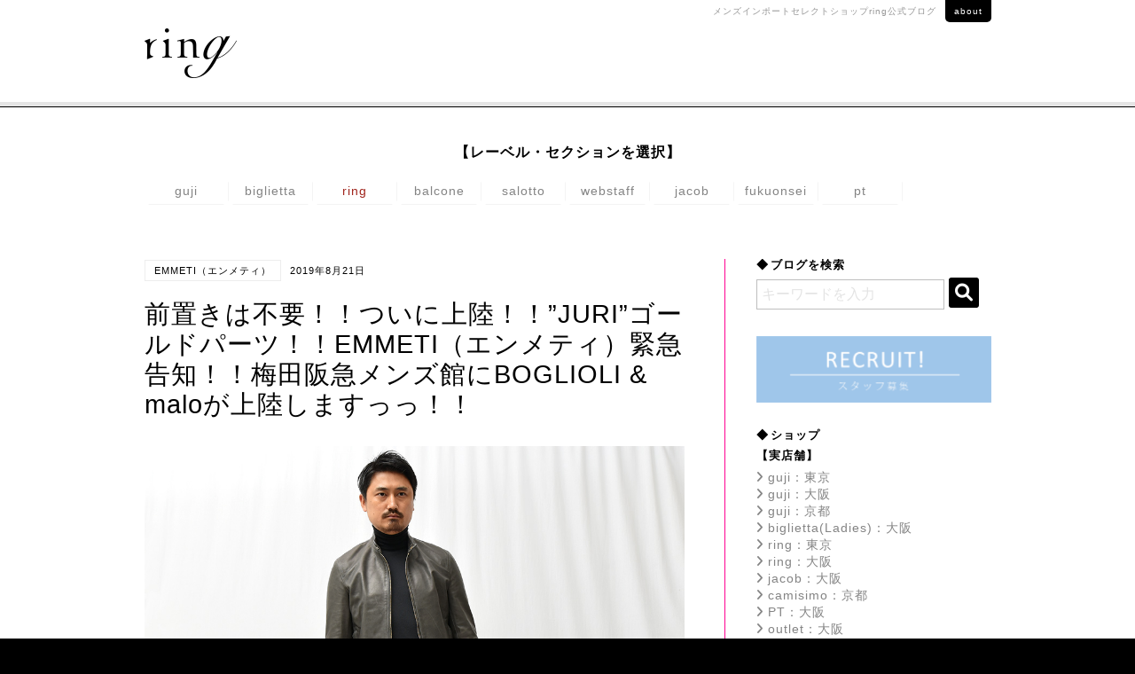

--- FILE ---
content_type: text/html; charset=UTF-8
request_url: https://ringuji.jp/reco/new/49994/
body_size: 28012
content:
<!DOCTYPE html>
<!--[if lt IE 9]> <html class="no-js ie ie9" lang="ja"> <![endif]-->
<!--[if !IE]><!-->
<html class="no-js" lang="ja">
<!--<![endif]-->

<head prefix="og: http://ogp.me/ns# fb: http://ogp.me/ns/fb# article: http://ogp.me/ns/article#">
	<meta http-equiv="Content-Type" content="text/html; charset=utf-8" />
	<meta http-equiv="x-ua-compatible" content="ie=edge">
	<meta name="format-detection" content="telephone=no">
	<link rel="shortcut icon" href="https://ringuji.jp/wp-content/themes/ring_new/fav_ring.png">
	<!-- <meta name="viewport" content="width=device-width, initial-scale=1.0"> -->
	<meta name="viewport" content="width=device-width, initial-scale=1.0, minimum-scale=1.0, maximum-scale=1.0, user-scalable=no">
	
<!-- Search Engine Optimization by Rank Math - https://rankmath.com/ -->
<meta name="description" content="大変長らくお待たせしておりますので、ここで前置きを入れましたら『そんなどうでもええ話はええんじゃい！』と非難轟々雨あられが予想されますのでいきなり本題へ行かせていただきたいと思います ring OSAKA 葭でございます（汗汗）。"/>
<meta name="robots" content="follow, index, max-snippet:-1, max-video-preview:-1, max-image-preview:large"/>
<link rel="canonical" href="https://ringuji.jp/reco/new/49994/" />
<meta property="og:locale" content="ja_JP" />
<meta property="og:type" content="article" />
<meta property="og:title" content="前置きは不要！！ついに上陸！！&quot;JURI&quot;ゴールドパーツ！！EMMETI（エンメティ）緊急告知！！梅田阪急メンズ館にBOGLIOLI &amp; maloが上陸しますっっ！！ - ring（リング）公式ブログ" />
<meta property="og:description" content="大変長らくお待たせしておりますので、ここで前置きを入れましたら『そんなどうでもええ話はええんじゃい！』と非難轟々雨あられが予想されますのでいきなり本題へ行かせていただきたいと思います ring OSAKA 葭でございます（汗汗）。" />
<meta property="og:url" content="https://ringuji.jp/reco/new/49994/" />
<meta property="og:site_name" content="ring（リング）公式ブログ" />
<meta property="article:section" content="Blouson / Coat" />
<meta property="og:image" content="https://ringuji.jp/wp-content/uploads/2019_08_21a.jpg" />
<meta property="og:image:secure_url" content="https://ringuji.jp/wp-content/uploads/2019_08_21a.jpg" />
<meta property="og:image:width" content="1000" />
<meta property="og:image:height" content="1000" />
<meta property="og:image:alt" content="前置きは不要！！ついに上陸！！&#8221;JURI&#8221;ゴールドパーツ！！EMMETI（エンメティ）緊急告知！！梅田阪急メンズ館にBOGLIOLI &#038; maloが上陸しますっっ！！" />
<meta property="og:image:type" content="image/jpeg" />
<meta property="article:published_time" content="2019-08-21T16:38:42+09:00" />
<meta name="twitter:card" content="summary_large_image" />
<meta name="twitter:title" content="前置きは不要！！ついに上陸！！&quot;JURI&quot;ゴールドパーツ！！EMMETI（エンメティ）緊急告知！！梅田阪急メンズ館にBOGLIOLI &amp; maloが上陸しますっっ！！ - ring（リング）公式ブログ" />
<meta name="twitter:description" content="大変長らくお待たせしておりますので、ここで前置きを入れましたら『そんなどうでもええ話はええんじゃい！』と非難轟々雨あられが予想されますのでいきなり本題へ行かせていただきたいと思います ring OSAKA 葭でございます（汗汗）。" />
<meta name="twitter:image" content="https://ringuji.jp/wp-content/uploads/2019_08_21a.jpg" />
<meta name="twitter:label1" content="によって書かれた" />
<meta name="twitter:data1" content="ring" />
<meta name="twitter:label2" content="読む時間" />
<meta name="twitter:data2" content="一分未満" />
<script type="application/ld+json" class="rank-math-schema">{"@context":"https://schema.org","@graph":[{"@type":["ClothingStore","Organization"],"@id":"https://ringuji.jp/#organization","name":"ring\uff08\u30ea\u30f3\u30b0\uff09\u516c\u5f0f\u30d6\u30ed\u30b0","url":"https://ringuji.jp","openingHours":["Monday,Tuesday,Wednesday,Thursday,Friday,Saturday,Sunday 09:00-17:00"]},{"@type":"WebSite","@id":"https://ringuji.jp/#website","url":"https://ringuji.jp","name":"ring\uff08\u30ea\u30f3\u30b0\uff09\u516c\u5f0f\u30d6\u30ed\u30b0","publisher":{"@id":"https://ringuji.jp/#organization"},"inLanguage":"ja"},{"@type":"ImageObject","@id":"https://ringuji.jp/wp-content/uploads/2019_08_21a.jpg","url":"https://ringuji.jp/wp-content/uploads/2019_08_21a.jpg","width":"200","height":"200","inLanguage":"ja"},{"@type":"WebPage","@id":"https://ringuji.jp/reco/new/49994/#webpage","url":"https://ringuji.jp/reco/new/49994/","name":"\u524d\u7f6e\u304d\u306f\u4e0d\u8981\uff01\uff01\u3064\u3044\u306b\u4e0a\u9678\uff01\uff01&quot;JURI&quot;\u30b4\u30fc\u30eb\u30c9\u30d1\u30fc\u30c4\uff01\uff01EMMETI\uff08\u30a8\u30f3\u30e1\u30c6\u30a3\uff09\u7dca\u6025\u544a\u77e5\uff01\uff01\u6885\u7530\u962a\u6025\u30e1\u30f3\u30ba\u9928\u306bBOGLIOLI &amp; malo\u304c\u4e0a\u9678\u3057\u307e\u3059\u3063\u3063\uff01\uff01 - ring\uff08\u30ea\u30f3\u30b0\uff09\u516c\u5f0f\u30d6\u30ed\u30b0","datePublished":"2019-08-21T16:38:42+09:00","dateModified":"2019-08-21T16:38:42+09:00","isPartOf":{"@id":"https://ringuji.jp/#website"},"primaryImageOfPage":{"@id":"https://ringuji.jp/wp-content/uploads/2019_08_21a.jpg"},"inLanguage":"ja"},{"@type":"Person","@id":"https://ringuji.jp/author/ring/","name":"ring","url":"https://ringuji.jp/author/ring/","image":{"@type":"ImageObject","@id":"https://secure.gravatar.com/avatar/a4ef41d28fc19f5f6c56703875f65b9b691b10ecc3301f9bcd0b455e4ff258f3?s=96&amp;d=mm&amp;r=g","url":"https://secure.gravatar.com/avatar/a4ef41d28fc19f5f6c56703875f65b9b691b10ecc3301f9bcd0b455e4ff258f3?s=96&amp;d=mm&amp;r=g","caption":"ring","inLanguage":"ja"},"worksFor":{"@id":"https://ringuji.jp/#organization"}},{"@type":"BlogPosting","headline":"\u524d\u7f6e\u304d\u306f\u4e0d\u8981\uff01\uff01\u3064\u3044\u306b\u4e0a\u9678\uff01\uff01&quot;JURI&quot;\u30b4\u30fc\u30eb\u30c9\u30d1\u30fc\u30c4\uff01\uff01EMMETI\uff08\u30a8\u30f3\u30e1\u30c6\u30a3\uff09\u7dca\u6025\u544a\u77e5\uff01\uff01\u6885\u7530\u962a\u6025\u30e1\u30f3\u30ba\u9928\u306bBOGLIOLI &amp; malo\u304c\u4e0a\u9678\u3057\u307e\u3059\u3063\u3063\uff01\uff01 -","datePublished":"2019-08-21T16:38:42+09:00","dateModified":"2019-08-21T16:38:42+09:00","articleSection":"Blouson / Coat, EMMETI\uff08\u30a8\u30f3\u30e1\u30c6\u30a3\uff09, New Arrivals","author":{"@id":"https://ringuji.jp/author/ring/","name":"ring"},"publisher":{"@id":"https://ringuji.jp/#organization"},"description":"\u5927\u5909\u9577\u3089\u304f\u304a\u5f85\u305f\u305b\u3057\u3066\u304a\u308a\u307e\u3059\u306e\u3067\u3001\u3053\u3053\u3067\u524d\u7f6e\u304d\u3092\u5165\u308c\u307e\u3057\u305f\u3089\u300e\u305d\u3093\u306a\u3069\u3046\u3067\u3082\u3048\u3048\u8a71\u306f\u3048\u3048\u3093\u3058\u3083\u3044\uff01\u300f\u3068\u975e\u96e3\u8f5f\u3005\u96e8\u3042\u3089\u308c\u304c\u4e88\u60f3\u3055\u308c\u307e\u3059\u306e\u3067\u3044\u304d\u306a\u308a\u672c\u984c\u3078\u884c\u304b\u305b\u3066\u3044\u305f\u3060\u304d\u305f\u3044\u3068\u601d\u3044\u307e\u3059 ring OSAKA \u846d\u3067\u3054\u3056\u3044\u307e\u3059\uff08\u6c57\u6c57\uff09\u3002","name":"\u524d\u7f6e\u304d\u306f\u4e0d\u8981\uff01\uff01\u3064\u3044\u306b\u4e0a\u9678\uff01\uff01&quot;JURI&quot;\u30b4\u30fc\u30eb\u30c9\u30d1\u30fc\u30c4\uff01\uff01EMMETI\uff08\u30a8\u30f3\u30e1\u30c6\u30a3\uff09\u7dca\u6025\u544a\u77e5\uff01\uff01\u6885\u7530\u962a\u6025\u30e1\u30f3\u30ba\u9928\u306bBOGLIOLI &amp; malo\u304c\u4e0a\u9678\u3057\u307e\u3059\u3063\u3063\uff01\uff01 -","@id":"https://ringuji.jp/reco/new/49994/#richSnippet","isPartOf":{"@id":"https://ringuji.jp/reco/new/49994/#webpage"},"image":{"@id":"https://ringuji.jp/wp-content/uploads/2019_08_21a.jpg"},"inLanguage":"ja","mainEntityOfPage":{"@id":"https://ringuji.jp/reco/new/49994/#webpage"}}]}</script>
<!-- /Rank Math WordPress SEO プラグイン -->

<script type="text/javascript" id="wpp-js" src="https://ringuji.jp/wp-content/plugins/wordpress-popular-posts/assets/js/wpp.min.js?ver=7.3.6" data-sampling="0" data-sampling-rate="100" data-api-url="https://ringuji.jp/wp-json/wordpress-popular-posts" data-post-id="49994" data-token="a4da082522" data-lang="0" data-debug="0"></script>
<link rel="alternate" type="application/rss+xml" title="ring（リング）公式ブログ &raquo; 前置きは不要！！ついに上陸！！&#8221;JURI&#8221;ゴールドパーツ！！EMMETI（エンメティ）緊急告知！！梅田阪急メンズ館にBOGLIOLI &#038; maloが上陸しますっっ！！ のコメントのフィード" href="https://ringuji.jp/reco/new/49994/feed/" />
<link rel="alternate" title="oEmbed (JSON)" type="application/json+oembed" href="https://ringuji.jp/wp-json/oembed/1.0/embed?url=https%3A%2F%2Fringuji.jp%2Freco%2Fnew%2F49994%2F" />
<link rel="alternate" title="oEmbed (XML)" type="text/xml+oembed" href="https://ringuji.jp/wp-json/oembed/1.0/embed?url=https%3A%2F%2Fringuji.jp%2Freco%2Fnew%2F49994%2F&#038;format=xml" />
<link rel="https://api.w.org/" href="https://ringuji.jp/wp-json/" /><link rel="alternate" title="JSON" type="application/json" href="https://ringuji.jp/wp-json/wp/v2/posts/49994" />            <style id="wpp-loading-animation-styles">@-webkit-keyframes bgslide{from{background-position-x:0}to{background-position-x:-200%}}@keyframes bgslide{from{background-position-x:0}to{background-position-x:-200%}}.wpp-widget-block-placeholder,.wpp-shortcode-placeholder{margin:0 auto;width:60px;height:3px;background:#dd3737;background:linear-gradient(90deg,#dd3737 0%,#571313 10%,#dd3737 100%);background-size:200% auto;border-radius:3px;-webkit-animation:bgslide 1s infinite linear;animation:bgslide 1s infinite linear}</style>
            	<title>前置きは不要！！ついに上陸！！&quot;JURI&quot;ゴールドパーツ！！EMMETI（エンメティ）緊急告知！！梅田阪急メンズ館にBOGLIOLI &amp; maloが上陸しますっっ！！ - ring（リング）公式ブログring（リング）公式ブログ</title>
	<link rel="stylesheet" href="https://ringuji.jp/wp-content/themes/ring_new/css/common.min.css" type="text/css" media="all" />
	<!-- <link rel="stylesheet" href="https://ringuji.jp/css/index.min.css" type="text/css" media="all" /> -->
	<link rel="stylesheet" href="//maxcdn.bootstrapcdn.com/font-awesome/4.6.3/css/font-awesome.min.css" type="text/css" media="all" />
	<link rel="stylesheet" href="https://cdnjs.cloudflare.com/ajax/libs/font-awesome/6.0.0/css/all.min.css" type="text/css" media="all" /><!--2023-->
	<!-- Global site tag (gtag.js) - Google Analytics -->
	<script async src="https://www.googletagmanager.com/gtag/js?id=G-PE9YL3CVBT"></script>
	<script>
		window.dataLayer = window.dataLayer || [];
		function gtag(){dataLayer.push(arguments);}
		gtag('js', new Date());

		gtag('config', 'G-PE9YL3CVBT');
		gtag('config', 'UA-85598544-4');
	</script>
<style id='global-styles-inline-css' type='text/css'>
:root{--wp--preset--aspect-ratio--square: 1;--wp--preset--aspect-ratio--4-3: 4/3;--wp--preset--aspect-ratio--3-4: 3/4;--wp--preset--aspect-ratio--3-2: 3/2;--wp--preset--aspect-ratio--2-3: 2/3;--wp--preset--aspect-ratio--16-9: 16/9;--wp--preset--aspect-ratio--9-16: 9/16;--wp--preset--color--black: #000000;--wp--preset--color--cyan-bluish-gray: #abb8c3;--wp--preset--color--white: #ffffff;--wp--preset--color--pale-pink: #f78da7;--wp--preset--color--vivid-red: #cf2e2e;--wp--preset--color--luminous-vivid-orange: #ff6900;--wp--preset--color--luminous-vivid-amber: #fcb900;--wp--preset--color--light-green-cyan: #7bdcb5;--wp--preset--color--vivid-green-cyan: #00d084;--wp--preset--color--pale-cyan-blue: #8ed1fc;--wp--preset--color--vivid-cyan-blue: #0693e3;--wp--preset--color--vivid-purple: #9b51e0;--wp--preset--gradient--vivid-cyan-blue-to-vivid-purple: linear-gradient(135deg,rgb(6,147,227) 0%,rgb(155,81,224) 100%);--wp--preset--gradient--light-green-cyan-to-vivid-green-cyan: linear-gradient(135deg,rgb(122,220,180) 0%,rgb(0,208,130) 100%);--wp--preset--gradient--luminous-vivid-amber-to-luminous-vivid-orange: linear-gradient(135deg,rgb(252,185,0) 0%,rgb(255,105,0) 100%);--wp--preset--gradient--luminous-vivid-orange-to-vivid-red: linear-gradient(135deg,rgb(255,105,0) 0%,rgb(207,46,46) 100%);--wp--preset--gradient--very-light-gray-to-cyan-bluish-gray: linear-gradient(135deg,rgb(238,238,238) 0%,rgb(169,184,195) 100%);--wp--preset--gradient--cool-to-warm-spectrum: linear-gradient(135deg,rgb(74,234,220) 0%,rgb(151,120,209) 20%,rgb(207,42,186) 40%,rgb(238,44,130) 60%,rgb(251,105,98) 80%,rgb(254,248,76) 100%);--wp--preset--gradient--blush-light-purple: linear-gradient(135deg,rgb(255,206,236) 0%,rgb(152,150,240) 100%);--wp--preset--gradient--blush-bordeaux: linear-gradient(135deg,rgb(254,205,165) 0%,rgb(254,45,45) 50%,rgb(107,0,62) 100%);--wp--preset--gradient--luminous-dusk: linear-gradient(135deg,rgb(255,203,112) 0%,rgb(199,81,192) 50%,rgb(65,88,208) 100%);--wp--preset--gradient--pale-ocean: linear-gradient(135deg,rgb(255,245,203) 0%,rgb(182,227,212) 50%,rgb(51,167,181) 100%);--wp--preset--gradient--electric-grass: linear-gradient(135deg,rgb(202,248,128) 0%,rgb(113,206,126) 100%);--wp--preset--gradient--midnight: linear-gradient(135deg,rgb(2,3,129) 0%,rgb(40,116,252) 100%);--wp--preset--font-size--small: 13px;--wp--preset--font-size--medium: 20px;--wp--preset--font-size--large: 36px;--wp--preset--font-size--x-large: 42px;--wp--preset--spacing--20: 0.44rem;--wp--preset--spacing--30: 0.67rem;--wp--preset--spacing--40: 1rem;--wp--preset--spacing--50: 1.5rem;--wp--preset--spacing--60: 2.25rem;--wp--preset--spacing--70: 3.38rem;--wp--preset--spacing--80: 5.06rem;--wp--preset--shadow--natural: 6px 6px 9px rgba(0, 0, 0, 0.2);--wp--preset--shadow--deep: 12px 12px 50px rgba(0, 0, 0, 0.4);--wp--preset--shadow--sharp: 6px 6px 0px rgba(0, 0, 0, 0.2);--wp--preset--shadow--outlined: 6px 6px 0px -3px rgb(255, 255, 255), 6px 6px rgb(0, 0, 0);--wp--preset--shadow--crisp: 6px 6px 0px rgb(0, 0, 0);}:where(.is-layout-flex){gap: 0.5em;}:where(.is-layout-grid){gap: 0.5em;}body .is-layout-flex{display: flex;}.is-layout-flex{flex-wrap: wrap;align-items: center;}.is-layout-flex > :is(*, div){margin: 0;}body .is-layout-grid{display: grid;}.is-layout-grid > :is(*, div){margin: 0;}:where(.wp-block-columns.is-layout-flex){gap: 2em;}:where(.wp-block-columns.is-layout-grid){gap: 2em;}:where(.wp-block-post-template.is-layout-flex){gap: 1.25em;}:where(.wp-block-post-template.is-layout-grid){gap: 1.25em;}.has-black-color{color: var(--wp--preset--color--black) !important;}.has-cyan-bluish-gray-color{color: var(--wp--preset--color--cyan-bluish-gray) !important;}.has-white-color{color: var(--wp--preset--color--white) !important;}.has-pale-pink-color{color: var(--wp--preset--color--pale-pink) !important;}.has-vivid-red-color{color: var(--wp--preset--color--vivid-red) !important;}.has-luminous-vivid-orange-color{color: var(--wp--preset--color--luminous-vivid-orange) !important;}.has-luminous-vivid-amber-color{color: var(--wp--preset--color--luminous-vivid-amber) !important;}.has-light-green-cyan-color{color: var(--wp--preset--color--light-green-cyan) !important;}.has-vivid-green-cyan-color{color: var(--wp--preset--color--vivid-green-cyan) !important;}.has-pale-cyan-blue-color{color: var(--wp--preset--color--pale-cyan-blue) !important;}.has-vivid-cyan-blue-color{color: var(--wp--preset--color--vivid-cyan-blue) !important;}.has-vivid-purple-color{color: var(--wp--preset--color--vivid-purple) !important;}.has-black-background-color{background-color: var(--wp--preset--color--black) !important;}.has-cyan-bluish-gray-background-color{background-color: var(--wp--preset--color--cyan-bluish-gray) !important;}.has-white-background-color{background-color: var(--wp--preset--color--white) !important;}.has-pale-pink-background-color{background-color: var(--wp--preset--color--pale-pink) !important;}.has-vivid-red-background-color{background-color: var(--wp--preset--color--vivid-red) !important;}.has-luminous-vivid-orange-background-color{background-color: var(--wp--preset--color--luminous-vivid-orange) !important;}.has-luminous-vivid-amber-background-color{background-color: var(--wp--preset--color--luminous-vivid-amber) !important;}.has-light-green-cyan-background-color{background-color: var(--wp--preset--color--light-green-cyan) !important;}.has-vivid-green-cyan-background-color{background-color: var(--wp--preset--color--vivid-green-cyan) !important;}.has-pale-cyan-blue-background-color{background-color: var(--wp--preset--color--pale-cyan-blue) !important;}.has-vivid-cyan-blue-background-color{background-color: var(--wp--preset--color--vivid-cyan-blue) !important;}.has-vivid-purple-background-color{background-color: var(--wp--preset--color--vivid-purple) !important;}.has-black-border-color{border-color: var(--wp--preset--color--black) !important;}.has-cyan-bluish-gray-border-color{border-color: var(--wp--preset--color--cyan-bluish-gray) !important;}.has-white-border-color{border-color: var(--wp--preset--color--white) !important;}.has-pale-pink-border-color{border-color: var(--wp--preset--color--pale-pink) !important;}.has-vivid-red-border-color{border-color: var(--wp--preset--color--vivid-red) !important;}.has-luminous-vivid-orange-border-color{border-color: var(--wp--preset--color--luminous-vivid-orange) !important;}.has-luminous-vivid-amber-border-color{border-color: var(--wp--preset--color--luminous-vivid-amber) !important;}.has-light-green-cyan-border-color{border-color: var(--wp--preset--color--light-green-cyan) !important;}.has-vivid-green-cyan-border-color{border-color: var(--wp--preset--color--vivid-green-cyan) !important;}.has-pale-cyan-blue-border-color{border-color: var(--wp--preset--color--pale-cyan-blue) !important;}.has-vivid-cyan-blue-border-color{border-color: var(--wp--preset--color--vivid-cyan-blue) !important;}.has-vivid-purple-border-color{border-color: var(--wp--preset--color--vivid-purple) !important;}.has-vivid-cyan-blue-to-vivid-purple-gradient-background{background: var(--wp--preset--gradient--vivid-cyan-blue-to-vivid-purple) !important;}.has-light-green-cyan-to-vivid-green-cyan-gradient-background{background: var(--wp--preset--gradient--light-green-cyan-to-vivid-green-cyan) !important;}.has-luminous-vivid-amber-to-luminous-vivid-orange-gradient-background{background: var(--wp--preset--gradient--luminous-vivid-amber-to-luminous-vivid-orange) !important;}.has-luminous-vivid-orange-to-vivid-red-gradient-background{background: var(--wp--preset--gradient--luminous-vivid-orange-to-vivid-red) !important;}.has-very-light-gray-to-cyan-bluish-gray-gradient-background{background: var(--wp--preset--gradient--very-light-gray-to-cyan-bluish-gray) !important;}.has-cool-to-warm-spectrum-gradient-background{background: var(--wp--preset--gradient--cool-to-warm-spectrum) !important;}.has-blush-light-purple-gradient-background{background: var(--wp--preset--gradient--blush-light-purple) !important;}.has-blush-bordeaux-gradient-background{background: var(--wp--preset--gradient--blush-bordeaux) !important;}.has-luminous-dusk-gradient-background{background: var(--wp--preset--gradient--luminous-dusk) !important;}.has-pale-ocean-gradient-background{background: var(--wp--preset--gradient--pale-ocean) !important;}.has-electric-grass-gradient-background{background: var(--wp--preset--gradient--electric-grass) !important;}.has-midnight-gradient-background{background: var(--wp--preset--gradient--midnight) !important;}.has-small-font-size{font-size: var(--wp--preset--font-size--small) !important;}.has-medium-font-size{font-size: var(--wp--preset--font-size--medium) !important;}.has-large-font-size{font-size: var(--wp--preset--font-size--large) !important;}.has-x-large-font-size{font-size: var(--wp--preset--font-size--x-large) !important;}
/*# sourceURL=global-styles-inline-css */
</style>
<style id='wp-img-auto-sizes-contain-inline-css' type='text/css'>
img:is([sizes=auto i],[sizes^="auto," i]){contain-intrinsic-size:3000px 1500px}
/*# sourceURL=wp-img-auto-sizes-contain-inline-css */
</style>
<style id='wp-block-library-inline-css' type='text/css'>
:root{--wp-block-synced-color:#7a00df;--wp-block-synced-color--rgb:122,0,223;--wp-bound-block-color:var(--wp-block-synced-color);--wp-editor-canvas-background:#ddd;--wp-admin-theme-color:#007cba;--wp-admin-theme-color--rgb:0,124,186;--wp-admin-theme-color-darker-10:#006ba1;--wp-admin-theme-color-darker-10--rgb:0,107,160.5;--wp-admin-theme-color-darker-20:#005a87;--wp-admin-theme-color-darker-20--rgb:0,90,135;--wp-admin-border-width-focus:2px}@media (min-resolution:192dpi){:root{--wp-admin-border-width-focus:1.5px}}.wp-element-button{cursor:pointer}:root .has-very-light-gray-background-color{background-color:#eee}:root .has-very-dark-gray-background-color{background-color:#313131}:root .has-very-light-gray-color{color:#eee}:root .has-very-dark-gray-color{color:#313131}:root .has-vivid-green-cyan-to-vivid-cyan-blue-gradient-background{background:linear-gradient(135deg,#00d084,#0693e3)}:root .has-purple-crush-gradient-background{background:linear-gradient(135deg,#34e2e4,#4721fb 50%,#ab1dfe)}:root .has-hazy-dawn-gradient-background{background:linear-gradient(135deg,#faaca8,#dad0ec)}:root .has-subdued-olive-gradient-background{background:linear-gradient(135deg,#fafae1,#67a671)}:root .has-atomic-cream-gradient-background{background:linear-gradient(135deg,#fdd79a,#004a59)}:root .has-nightshade-gradient-background{background:linear-gradient(135deg,#330968,#31cdcf)}:root .has-midnight-gradient-background{background:linear-gradient(135deg,#020381,#2874fc)}:root{--wp--preset--font-size--normal:16px;--wp--preset--font-size--huge:42px}.has-regular-font-size{font-size:1em}.has-larger-font-size{font-size:2.625em}.has-normal-font-size{font-size:var(--wp--preset--font-size--normal)}.has-huge-font-size{font-size:var(--wp--preset--font-size--huge)}.has-text-align-center{text-align:center}.has-text-align-left{text-align:left}.has-text-align-right{text-align:right}.has-fit-text{white-space:nowrap!important}#end-resizable-editor-section{display:none}.aligncenter{clear:both}.items-justified-left{justify-content:flex-start}.items-justified-center{justify-content:center}.items-justified-right{justify-content:flex-end}.items-justified-space-between{justify-content:space-between}.screen-reader-text{border:0;clip-path:inset(50%);height:1px;margin:-1px;overflow:hidden;padding:0;position:absolute;width:1px;word-wrap:normal!important}.screen-reader-text:focus{background-color:#ddd;clip-path:none;color:#444;display:block;font-size:1em;height:auto;left:5px;line-height:normal;padding:15px 23px 14px;text-decoration:none;top:5px;width:auto;z-index:100000}html :where(.has-border-color){border-style:solid}html :where([style*=border-top-color]){border-top-style:solid}html :where([style*=border-right-color]){border-right-style:solid}html :where([style*=border-bottom-color]){border-bottom-style:solid}html :where([style*=border-left-color]){border-left-style:solid}html :where([style*=border-width]){border-style:solid}html :where([style*=border-top-width]){border-top-style:solid}html :where([style*=border-right-width]){border-right-style:solid}html :where([style*=border-bottom-width]){border-bottom-style:solid}html :where([style*=border-left-width]){border-left-style:solid}html :where(img[class*=wp-image-]){height:auto;max-width:100%}:where(figure){margin:0 0 1em}html :where(.is-position-sticky){--wp-admin--admin-bar--position-offset:var(--wp-admin--admin-bar--height,0px)}@media screen and (max-width:600px){html :where(.is-position-sticky){--wp-admin--admin-bar--position-offset:0px}}
/*# sourceURL=/wp-includes/css/dist/block-library/common.min.css */
</style>
<style id='classic-theme-styles-inline-css' type='text/css'>
/*! This file is auto-generated */
.wp-block-button__link{color:#fff;background-color:#32373c;border-radius:9999px;box-shadow:none;text-decoration:none;padding:calc(.667em + 2px) calc(1.333em + 2px);font-size:1.125em}.wp-block-file__button{background:#32373c;color:#fff;text-decoration:none}
/*# sourceURL=/wp-includes/css/classic-themes.min.css */
</style>
<link rel='stylesheet' id='wordpress-popular-posts-css-css' href='https://ringuji.jp/wp-content/plugins/wordpress-popular-posts/assets/css/wpp.css?ver=7.3.6' type='text/css' media='all' />
</head>

<body id="pageTop" class="ring">
	<!-- wrapper -->
	<div id="wrapper">
		<!-- header -->
		<div id="header" class="header Fixed">
			<!-- header__inner -->
			<div class="header__inner">
				<h1 class="header__logo"><span class="img"><a href="https://ringuji.jp/"><img src="https://ringuji.jp/wp-content/themes/ring_new/images/common/logo_ring.png" alt="ring"></a></span></h1>
				<div class="header__aboutLink"><p>メンズインポートセレクトショップ<br class="spShow">ring公式ブログ<a href="https://ringuji.jp/about/">about</a></p></div>
				<div class="spNav button menu-button-right">
					<p>menu</p>
					<a id="menu-trigger" href="#menu">
						<span></span>
						<span></span>
						<span></span>
					</a>
				</div>
			</div>
			<!-- /header__inner -->
		</div>

		<nav class="brandnav">
			<div class="brandnav-container">
				<p class="brandnav-head">【レーベル・セクションを選択】</p>
				<ul class="brandnav-list">
					<li><a href="https://guji.jp/blog/" class="brandnav-item">guji</a></li>
					<li><a href="https://biglietta.jp/blog/" class="brandnav-item">biglietta</a></li>
					<li><a href="https://ringuji.jp" class="brandnav-item is-current">ring</a></li>
					<li><a href="https://guji.jp/balcone/" class="brandnav-item">balcone</a></li>
					<li><a href="https://guji.jp/salotto/" class="brandnav-item">salotto</a></li>
					<li><a href="https://guji.jp/web/" class="brandnav-item">webstaff</a></li>
					<!-- 240109 <li><a href="https://guji.jp/laboratorio/" class="brandnav-item">camisimo</a></li> -->
					<li><a href="https://guji.jp/jacob/" class="brandnav-item">jacob</a></li>
					<li><a href="https://biglietta.jp/fukuonsei/" class="brandnav-item">fukuonsei</a></li>
					<li><a href="https://ringuji.jp/pt_per_ring/" class="brandnav-item">pt</a></li>
				</ul>
			</div>
		</nav>        <!-- /header -->
        <!-- content -->
        <div id="content">
            <!--<div class="postDisplay_pattern">
                <div class="list_post"><a href="https://ringuji.jp/" class="off"><i></i>リスト表示</a></div>
                <div class="all_post"><a href="https://ringuji.jp/list/" class="on"><i></i>全文表示</a></div>
            </div>-->
            <!-- article -->
            <div id="article">
                <div class="postList">
                                                            <div class="post">
                        <div class="post__wrapper">
                            <div class="post__wrapper_inner">
                                <div class="post__inner">
                                    <div class="post__info"><span class="cat_name">EMMETI（エンメティ）</span><span class="date">2019年8月21日</span></div>
                                    <h2 class="post__title">前置きは不要！！ついに上陸！！&#8221;JURI&#8221;ゴールドパーツ！！EMMETI（エンメティ）緊急告知！！梅田阪急メンズ館にBOGLIOLI &#038; maloが上陸しますっっ！！</h2>
                                    <div class="postText"><p><img fetchpriority="high" decoding="async" src="https://ringuji.jp/wp-content/uploads/2019_08_21a.jpg" alt="" width="1000" height="1000" class="alignnone size-full wp-image-50067" srcset="https://ringuji.jp/wp-content/uploads/2019_08_21a.jpg 1000w, https://ringuji.jp/wp-content/uploads/2019_08_21a-150x150.jpg 150w, https://ringuji.jp/wp-content/uploads/2019_08_21a-465x465.jpg 465w, https://ringuji.jp/wp-content/uploads/2019_08_21a-768x768.jpg 768w" sizes="(max-width: 1000px) 100vw, 1000px" /></p>
<p>大変長らくお待たせしておりますので、ここで前置きを入れましたら『そんなどうでもええ話はええんじゃい！』と非難轟々雨あられが予想されますのでいきなり本題へ行かせていただきたいと思います ring OSAKA 葭でございます（汗汗）。</p>
<p>『&#8221;JURI&#8221;やってないの？』というお声が非常に多かったため、遂に先シーズン３年の沈黙を破り帰ってきた大定番&#8221;JURI&#8221;！！</p>
<p>今シーズンは<a href="https://www.bronline.jp/feature/?entry=10646" target="_blank" rel="noopener">アソコのあの例の動画</a>でも紹介されておりましたスペシャル仕様のゴールドパーツを装備した&#8221;JURI&#8221;がやっとこ到着したというわけなんですっっ！！</p>
<p><img decoding="async" src="https://ringuji.jp/wp-content/uploads/34292002085a.jpg" alt="" width="1000" height="1000" class="alignnone size-full wp-image-50068" srcset="https://ringuji.jp/wp-content/uploads/34292002085a.jpg 1000w, https://ringuji.jp/wp-content/uploads/34292002085a-150x150.jpg 150w, https://ringuji.jp/wp-content/uploads/34292002085a-465x465.jpg 465w, https://ringuji.jp/wp-content/uploads/34292002085a-768x768.jpg 768w" sizes="(max-width: 1000px) 100vw, 1000px" /></p>
<p>フロント・ポケットのジップ、スタンド襟、袖のカフスのドットボタンをゴールドに替えて生まれ変わった&#8221;JURI&#8221;は、大人っぽくリッチな印象に成長しているんですっっ！！</p>
<p>もともと男臭い感じよりもどちらかというと都会的なイメージのシンプルなライダース&#8221;JURI&#8221;ですが、パーツをゴールドにすることでさりげなく上品でラグジュアリーなムードがプラスされたというわけなんです！！</p>
<p><img decoding="async" src="https://ringuji.jp/wp-content/uploads/34292002085j.jpg" alt="" width="1000" height="1000" class="alignnone size-full wp-image-50069" srcset="https://ringuji.jp/wp-content/uploads/34292002085j.jpg 1000w, https://ringuji.jp/wp-content/uploads/34292002085j-150x150.jpg 150w, https://ringuji.jp/wp-content/uploads/34292002085j-465x465.jpg 465w, https://ringuji.jp/wp-content/uploads/34292002085j-768x768.jpg 768w" sizes="(max-width: 1000px) 100vw, 1000px" /></p>
<p>都会的なポイントはやはり袖口がカフス仕様になっているので、ちょっと折り返してみたり捲ったりと動きを出せますし、チラリと見えるゴールドのドットボタンもあいまって品よくこなれた印象に見えるんです！</p>
<p>カラーは絶対外せないブラックと、毎度ご好評頂いておりますグレイッシュグリーンをご用意致しましたっっ！！</p>
<p><img loading="lazy" decoding="async" src="https://ringuji.jp/wp-content/uploads/3429200208502.jpg" alt="" width="1000" height="1000" class="alignnone size-full wp-image-50070" srcset="https://ringuji.jp/wp-content/uploads/3429200208502.jpg 1000w, https://ringuji.jp/wp-content/uploads/3429200208502-150x150.jpg 150w, https://ringuji.jp/wp-content/uploads/3429200208502-465x465.jpg 465w, https://ringuji.jp/wp-content/uploads/3429200208502-768x768.jpg 768w" sizes="auto, (max-width: 1000px) 100vw, 1000px" /></p>
<p class="info">
MODEL：JURI GOLD/NAPPA CERATA<br />
MATERIAL<br />
表地：ラムスキン<br />
裏地：ナイロン100％<br />
COLOR:グレイッシュグリーン・ブラック<br />
SIZE:42・44・46・48・50<br />
PRICE：124,200yen<br />
<a href="http://www.ring-store.jp/fs/ringstore/34292002085" target="_blank" rel="noopener">ring online shop</a><br />
<a href="http://item.rakuten.co.jp/realclothing/34292002085" target="_blank" rel="noopener">ring rakuten shop</a><br />
<a href="https://store.shopping.yahoo.co.jp/realclothing/34292002085.html" target="_blank" rel="noopener">ring yahoo shop</a><br />
↑こちらでも販売しております。宜しければご覧下さいませ。</p>
<p>そしてここからは告知でございますっっ！！バイヤー宮もっちゃんではなく、長年gujiのブログのモデルを務めていた宮本さんから告知があるとのことで ring ブログをジャック！！</p>
<p>そ〜です！顔を見るたびに入社間もない頃にバストに受けたドロップキックの古傷が痛む！？因縁の！？・・・いえいえ、よくして頂いております大先輩（笑）、&#8221;みやも&#8221;こと guji の販売代行宮本さんにバトンタッチさせて頂きます（笑笑）。。。</p>
<p><img loading="lazy" decoding="async" class="alignnone size-full wp-image-50021" src="https://ringuji.jp/wp-content/uploads/img15.jpg" alt="" width="2537" height="1454" srcset="https://ringuji.jp/wp-content/uploads/img15.jpg 2537w, https://ringuji.jp/wp-content/uploads/img15-465x266.jpg 465w, https://ringuji.jp/wp-content/uploads/img15-768x440.jpg 768w" sizes="auto, (max-width: 2537px) 100vw, 2537px" /></p>
<p>guji販売代行事業部の宮本と申します。</p>
<p>guji？販売代行？何？てか誰？？というお声が聞こえてきそうですがringブログで登場するバイヤーの宮本ことみやもっちゃんではございません。（天然要素は似てるかも(汗)）</p>
<p>約2年前まで7年程系列店のguji大阪店で販売や顔無でgujiブログに登場させて頂いたのですが、4年程前から密かに？しれっと販売代行もさせて頂いており今現在は販売代行STAFFとして店舗に立っております。</p>
<p><a href="https://www.guji.jp/sas/" target="_blank" rel="noopener">guji販売代行事業部サイト</a>を要チェック！</p>
<p>その販売代行事業部から重要な！？告知のご案内で、ringブログにお邪魔させて頂きました。</p>
<p>その告知とはこの度2019年8月21日、梅田阪急メンズ館4FにミラノのブランドBOGLIOLI(ボリオリ)とハイグレードのカシミアでお馴染みmalo(マーロ)の店舗がオープンし、gujiが販売代行をさせて頂くことになったんです。</p>
<p>落ち着いた雰囲気に絶妙にモダンな要素を上手く取り入れるBOGLIOLIがこの度リコンストラクションを決行し、今回から国内の代理店さんが代わったことなどの事情も重なり・・・新たにリスタート。</p>
<p>またまた再熱の予感です！！</p>
<p>オープン記念としてご購入の方先着順ではございますがポケットチーフをプレゼントしております。</p>
<p>是非ボリオリ阪急メンズ大阪店にお越し下さいませ。</p>
<p><strong>ボリオリ阪急メンズ大阪店<br />
リニューアルオープン日：2019年8月21日(水)<br />
住所：大阪府大阪市北区角田町7-10 阪急メンズ大阪４F<br />
☎06-6361-1381</strong></p>
<p><img loading="lazy" decoding="async" src="https://ringuji.jp/pt_per_ring/wp-content/uploads/2019/08/2019_08_21.jpg" alt="" width="1000" height="1000" class="alignnone size-full wp-image-6917" /></p>
<p>『猫アレルギーは治る！？PT05 “SWING” ブラックデニムパンツ！！』</p>
<p><a href="https://ringuji.jp/pt_per_ring/season/aw/6853/">コチラ</a>からチェックしてみてください！</p>
</div>
                                    <div class="post__sns">
                                        <p>シェアする</p>
                                        <div class="post__fb"><a class="opensub" target="_blank" href="http://www.facebook.com/sharer.php?u=https://ringuji.jp/reco/new/49994/&amp;t=前置きは不要！！ついに上陸！！&#8221;JURI&#8221;ゴールドパーツ！！EMMETI（エンメティ）緊急告知！！梅田阪急メンズ館にBOGLIOLI &#038; maloが上陸しますっっ！！"><i class="fa fa-facebook"></i><span>facebookでシェア</span></a></div>
                                        <div class="post__tw"><a class="opensub" target="_blank" href="http://twitter.com/intent/tweet?text=前置きは不要！！ついに上陸！！&#8221;JURI&#8221;ゴールドパーツ！！EMMETI（エンメティ）緊急告知！！梅田阪急メンズ館にBOGLIOLI &#038; maloが上陸しますっっ！！&amp;url=https://ringuji.jp/reco/new/49994/"><i class="fa fa-twitter"></i><span>twitterでシェア</span></a></div>
                                    </div>
                                    <div class="post__tag">
                                        <p><i class="fa fa-tag"></i><a href="https://ringuji.jp/category/item/blouson-coat/" rel="category tag">Blouson / Coat</a>, <a href="https://ringuji.jp/category/brand/emmeti/" rel="category tag">EMMETI（エンメティ）</a>, <a href="https://ringuji.jp/category/reco/new/" rel="category tag">New Arrivals</a> | <a href="https://ringuji.jp/author/ring/" title="ring の投稿" rel="author">ring</a></p>
                                    </div>
                                </div>
                            </div>
                        </div>
                    </div><!-- /post -->
                    
                    
                    <div id="prev_next">
                                        
                                        <a href="https://ringuji.jp/reco/new/50035/" title="数多くのウェルドレッサーに愛されるスリッパ・・・いかほどのものかと個人買いしてみました！Tricker’s（トリッカーズ）" id="prev">
                    <div id="prev_title">前の記事</div>
                    <div class="pn__inner prevnextBox">
                    <i class="fa fa-angle-left"></i>
                    <div class="pn_thumb">
                                                            <img src="https://ringuji.jp/wp-content/themes/ring_new/images/common/noimage.png" alt="NO IMAGE" title="NO IMAGE" />
                                        </div>
                    <p>数多くのウェルドレッサーに愛されるスリッパ・・・いかほどのものかと個人買いしてみました！Tricker’s（トリッカーズ）</p>
                    </div>
                    </a>
                    
                                        <a href="https://ringuji.jp/reco/new/49971/" title="あれ？もう？？ADAWAT&#8217;N TUAREG（アダワット　トゥワレグ）" id="next">
                    <div id="next_title">次の記事</div>
                    <div class="pn__inner prevnextBox">
                    <i class="fa fa-angle-right"></i>
                    <div class="pn_thumb">
                                                            <img src="https://ringuji.jp/wp-content/themes/ring_new/images/common/noimage.png" alt="NO IMAGE" title="NO IMAGE" />
                                        </div>
                    <p>あれ？もう？？ADAWAT&#8217;N TUAREG（アダワット　トゥワレグ）</p></div></a>
                    
                                        </div>

                    <!-- relate -->
                    <div id="relate">
                        <h3>関連記事</h3>
                                <ul>
      <li>
        <a href="https://ringuji.jp/reco/new/2937/" title="No travel！No Sarti？No Life！">
        <div class="imgBox">
            <img src="https://ringuji.jp/wp-content/uploads/IMG_2964.jpg" alt="No travel！No Sarti？No Life！" />
        </div>
        <div class="infoBox">
          <h4>No travel！No Sarti？No Life！...</h4>
          <p class="infoText">
         
やっぱり旅は大好きです！！

自分自身の視野を広げる？リフレッシュ？ビジネス？観光？

もう目的なんて関係なく、ただただテンションが上がり...</p>
         <p class="infoDetail">続きを読む <i class="fa fa-angle-right"></i></p>
         </div>
        </a>
      </li><!-- /.related-entry-content -->
    </ul><!-- /.new-entry -->

      <ul>
      <li>
        <a href="https://ringuji.jp/reco/new/16818/" title="イノベーション！？Settefili Cashmere(セッテフィーリカシミア)">
        <div class="imgBox">
            <img src="https://ringuji.jp/wp-content/uploads/IMG_0043.jpg" alt="イノベーション！？Settefili Cashmere(セッテフィーリカシミア)" />
        </div>
        <div class="infoBox">
          <h4>イノベーション！？Settefili Cashmere(セッテフィーリカシミア)...</h4>
          <p class="infoText">
         
え！何！？と思われてしまいますよね！？

こちらは15春夏の展示会の際にお邪魔させて頂いた、

Settefili Cashmere(セッ...</p>
         <p class="infoDetail">続きを読む <i class="fa fa-angle-right"></i></p>
         </div>
        </a>
      </li><!-- /.related-entry-content -->
    </ul><!-- /.new-entry -->

      <ul>
      <li>
        <a href="https://ringuji.jp/reco/new/44533/" title="VEIL（ベイル）第二弾は八分袖！？">
        <div class="imgBox">
            <img src="https://ringuji.jp/wp-content/uploads/32086000040a.jpg" alt="VEIL（ベイル）第二弾は八分袖！？" />
        </div>
        <div class="infoBox">
          <h4>VEIL（ベイル）第二弾は八分袖！？...</h4>
          <p class="infoText">
         
『JOHN SMEDLEYのシーアイランドコットンに合うカットソーを』というコンセプトのもと、自社で企画をし、国内で縫製を行っているMAD...</p>
         <p class="infoDetail">続きを読む <i class="fa fa-angle-right"></i></p>
         </div>
        </a>
      </li><!-- /.related-entry-content -->
    </ul><!-- /.new-entry -->

      <ul>
      <li>
        <a href="https://ringuji.jp/reco/new/22154/" title="不朽の名作Johnstons（ジョンストンズ）のストールコレクション②">
        <div class="imgBox">
            <img src="https://ringuji.jp/wp-content/uploads/1662.jpg" alt="不朽の名作Johnstons（ジョンストンズ）のストールコレクション②" />
        </div>
        <div class="infoBox">
          <h4>不朽の名作Johnstons（ジョンストンズ）のストールコレクション②...</h4>
          <p class="infoText">
         

今年の3連休は天候にも恵まれ、暦通りにお休みだった方

は抜群の行楽日和となったのではないでしょうか。

また、お子様がいらっしゃるご家...</p>
         <p class="infoDetail">続きを読む <i class="fa fa-angle-right"></i></p>
         </div>
        </a>
      </li><!-- /.related-entry-content -->
    </ul><!-- /.new-entry -->

  
                      </div>
                    <!-- /relate -->
                </div>
            </div>
            <!-- /article -->
                        <!-- aside -->
            <div id="aside">
                <div class="searchBox">
                    <h3><span>◆</span>ブログを検索</h3>
                    <div class="searchBox__inner">
                        
                        
                        <form role="search" method="get" id="searchform" class="searchform" action="https://ringuji.jp/">
                            <input type="text" value="" name="s" id="s" class="icon-search" placeholder="キーワードを入力" />
                            <button type="submit" id="searchsubmit"><i class="fa fa-search"></i></button>
                        </form>                    </div>
                </div>
                <div class="bnr_recruit"><a href="https://www.guji.jp/recruit/" target="_blank"><img src="https://ringuji.jp/wp-content/themes/ring_new/images/common/aside_bnr_recruit.png" alt="RECRUIT! スタッフ募集"></a></div>
                <div class="link_list">
                    <h3><span>◆</span>ショップ</h3>
                    <h4>【実店舗】</h4>
                    <ul>
                        <li><a href="https://ringuji.jp/about/#g_tokyo"><i class="fa fa-angle-right"></i>guji：東京</a></li>
                        <li><a href="https://ringuji.jp/about/#g_osaka"><i class="fa fa-angle-right"></i>guji：大阪</a></li>
                        <li><a href="https://ringuji.jp/about/#g_kyoto"><i class="fa fa-angle-right"></i>guji：京都</a></li>
                        <li><a href="https://ringuji.jp/about/#b_osaka"><i class="fa fa-angle-right"></i>biglietta(Ladies)：大阪</a></li>
                        <li><a href="https://ringuji.jp/about/#r_tokyo"><i class="fa fa-angle-right"></i>ring：東京</a></li>
                        <li><a href="https://ringuji.jp/about/#r_osaka"><i class="fa fa-angle-right"></i>ring：大阪</a></li>
                        <li><a href="https://ringuji.jp/about/#j_osaka"><i class="fa fa-angle-right"></i>jacob：大阪</a></li>
                        <li><a href="https://ringuji.jp/about/#c_kyoto"><i class="fa fa-angle-right"></i>camisimo：京都</a></li>
                        <li><a href="https://ringuji.jp/about/#p_osaka"><i class="fa fa-angle-right"></i>PT：大阪</a></li>
                        <li><a href="https://ringuji.jp/about/#o_osaka"><i class="fa fa-angle-right"></i>outlet：大阪</a></li>
                    </ul>
                    <h4>【オンライン】</h4>
                    <ul>
                        <li><a href="https://guji-online.com" target="_blank"><i class="fa fa-angle-right"></i>guji：通販直営店</a></li>
                        <li><a href="https://www.rakuten.ne.jp/gold/ginlet/" target="_blank"><i class="fa fa-angle-right"></i>guji：楽天市場店</a></li>
                        <li><a href="https://www.bronline.jp/mall/guji/" target="_blank"><i class="fa fa-angle-right"></i>guji：B.R.モール店</a></li>
                        <li><a href="https://shopping.geocities.jp/guji/" target="_blank"><i class="fa fa-angle-right"></i>guji：Yahoo!店</a></li>
                        <li><a href="https://biglietta.com" target="_blank"><i class="fa fa-angle-right"></i>biglietta(Ladies)：通販直営店</a></li>
                        <li><a href="https://www.rakuten.ne.jp/gold/biglietteria/" target="_blank"><i class="fa fa-angle-right"></i>biglietta(Ladies)：楽天市場店</a></li>
                        <li><a href="https://www.bronline.jp/mall/biglietta/" target="_blank"><i class="fa fa-angle-right"></i>biglietta(Ladies)：B.R.モール店</a></li>
                        <li><a href="https://shopping.geocities.jp/biglietta/" target="_blank"><i class="fa fa-angle-right"></i>biglietta(Ladies)：Yahoo!店</a></li>
                        <li><a href="https://ring-store.jp" target="_blank"><i class="fa fa-angle-right"></i>ring：通販直営店</a></li>
                        <li><a href="https://www.rakuten.ne.jp/gold/realclothing/" target="_blank"><i class="fa fa-angle-right"></i>ring：楽天市場店</a></li>
                        <li><a href="https://www.bronline.jp/mall/ring/" target="_blank"><i class="fa fa-angle-right"></i>ring：B.R.モール店</a></li>
                        <li><a href="https://shopping.geocities.jp/realclothing/" target="_blank"><i class="fa fa-angle-right"></i>ring：Yahoo!店</a></li>
                        <li><a href="https://www.guji-outlet.com" target="_blank"><i class="fa fa-angle-right"></i>outlet：通販直営店</a></li>
                        <li><a href="https://www.rakuten.ne.jp/gold/guji-outlet/" target="_blank"><i class="fa fa-angle-right"></i>outlet：楽天市場店</a></li>
                        <li><a href="https://www.rakuten.ne.jp/gold/camisimo/" target="_blank"><i class="fa fa-angle-right"></i>camisimo：楽天市場店</a></li>
                        <li><a href="https://shopping.geocities.jp/camisimo/" target="_blank"><i class="fa fa-angle-right"></i>camisimo：Yahoo!店</a></li>
                    </ul>
                </div>
                <div class="link_list">
                    <h3><span>◆</span>コーポレートサイト</h3>
                    <ul>
                        <li><a href="https://guji.jp"><i class="fa fa-angle-right"></i>株式会社グジ</a></li>
                    </ul>
                </div>
                <div class="link_list sns">
                    <h3><span>◆</span>guji公式SNS</h3>
                    <ul>
							<li><a href="https://www.facebook.com/%E6%A0%AA%E5%BC%8F%E4%BC%9A%E7%A4%BE%E3%82%B0%E3%82%B8guji-202823563068971/" target="_blank"><i class="fab fa-facebook-square"></i>Facebook</a></li>
							<li><a href="https://www.instagram.com/guji_official/" target="_blank"><i class="fab fa-instagram"></i>Instagram</a></li>
							<li><a href="https://twitter.com/guji_shop" target="_blank"><i class="fab fa-twitter"></i>Twitter</a></li>
							<li><a href="https://www.youtube.com/c/gujinetwork/" target="_blank"><i class="fab fa-youtube"></i>Youtube</a></li>
							<li><a href="https://lin.ee/qx6hmlF" target="_blank"><i class="fa-brands fa-line"></i>LINE</a></li><!--2023-->

                        <!--<li><a href="https://www.guji.jp/blog/"><i class="fa fa-rss"></i>rss</a></li>-->
                    </ul>
                </div>
				
                <div class="link_list sns">
                    <h3><span>◆</span>ring公式SNS</h3>
                    <ul>
                        <li><a href="https://www.facebook.com/%E6%A0%AA%E5%BC%8F%E4%BC%9A%E7%A4%BE%E3%82%B0%E3%82%B8-ring-625281967490667/" target="_blank"><i class="fab fa-facebook-square"></i>facebook[ring]</a></li>
                        <li><a href="https://www.instagram.com/ring.osaka.tokyo/" target="_blank"><i class="fab fa-instagram"></i>instagram[ring]</a></li>
                        <!--<li><a href="https://ringuji.jp/feed/"><i class="fa fa-rss"></i>rss[ring blog]</a></li>-->
                    </ul>
                </div>
				
                <!-- asideTabsWrapper -->
                <div id="asideTabsWrapper">
                    <div class="asideTabsWrapper__nav">
                        <ul><!--
                            --><li><a href="#panel1" class="active">New Entries</a></li><!--
                            --><li><a href="#panel2" class="off">Popularity</a></li><!--
                        --></ul>
                    </div>
                    <div class="asideTabsWrapper__content">
                        <div id="panel1" class="panel">
                            <div class="panel_inner">
                                <ul class="post">
                                                                        <li><a href="https://ringuji.jp/brand/scye%ef%bc%88%e3%82%b5%e3%82%a4%ef%bc%89/90756/">
                                        <div class="post__info"><span class="cat_name">Scye（サイ）</span><span class="date">2026年1月18日</span></div>
                                                                                    26SS新作　Scye（サイ）                                                                            </a></li>
                                                                        <li><a href="https://ringuji.jp/reco/info/90751/">
                                        <div class="post__info"><span class="cat_name">Info</span><span class="date">2026年1月17日</span></div>
                                                                                    ☃️WINTER MORE SALE☃️                                                                            </a></li>
                                                                        <li><a href="https://ringuji.jp/brand/emmeti/90730/">
                                        <div class="post__info"><span class="cat_name">EMMETI（エンメティ）</span><span class="date">2026年1月14日</span></div>
                                                                                                                                26SS始動してます！EMMETI（エン･･･                                                                            </a></li>
                                                                        <li><a href="https://ringuji.jp/brand/gaibs/90711/">
                                        <div class="post__info"><span class="cat_name">giab’s ARCHIVIO（ジャブス アルキヴィオ）</span><span class="date">2026年1月8日</span></div>
                                                                                                                                伝説のファブリック"シャカウール"デッド･･･                                                                            </a></li>
                                                                        <li><a href="https://ringuji.jp/reco/info/90667/">
                                        <div class="post__info"><span class="cat_name">Info</span><span class="date">2026年1月1日</span></div>
                                                                                    🎍Happy New Year🎍                                                                            </a></li>
                                                                    </ul>
                                <p class="more"><a href="https://ringuji.jp">もっと見る<i class="fa fa-angle-right"></i></a></p>
                            </div>
                        </div>
                        <div id="panel2" class="panel">
                            <div class="panel_inner">
                                <ul class="post">
<li class="popular_posts_item"><a href="https://ringuji.jp/brand/gaibs/90711/"><div class="post__info"><span class="cat_name">Pants</span><span class="date">2026.01.08</span></div>伝説のファブリック"シャカウール"デッドストッ･･･</a></li><li class="popular_posts_item"><a href="https://ringuji.jp/brand/errico-formicola-%ef%bc%88%e3%82%a8%e3%83%aa%e3%82%b3%e3%83%95%e3%82%a9%e3%83%ab%e3%83%9f%e3%82%b3%e3%83%a9%ef%bc%89/90670/"><div class="post__info"><span class="cat_name">Shirts</span><span class="date">2025.12.24</span></div>Errico Formicola（エリコ フォ･･･</a></li><li class="popular_posts_item"><a href="https://ringuji.jp/reco/new/90533/"><div class="post__info"><span class="cat_name">New Arrivals</span><span class="date">2025.12.17</span></div>JOHN PARTRIDGE (ジョンパートリ･･･</a></li><li class="popular_posts_item"><a href="https://ringuji.jp/reco/info/90664/"><div class="post__info"><span class="cat_name">Info</span><span class="date">2025.12.28</span></div>❄️WINTER SALE❄️のご案内</a></li><li class="popular_posts_item"><a href="https://ringuji.jp/reco/info/90667/"><div class="post__info"><span class="cat_name">Info</span><span class="date">2026.01.01</span></div>🎍Happy New Year🎍</a></li>
</ul>                            </div>
                        </div>
                    </div>
                </div>
                <!-- /asideTabsWrapper -->
                <!-- calendarBox -->
                <div class="calendarBox">
                    <table id="wp-calendar">
	<caption>2026年1月</caption>
	<thead>
	<tr>
		<th scope="col" title="月曜日">月</th>
		<th scope="col" title="火曜日">火</th>
		<th scope="col" title="水曜日">水</th>
		<th scope="col" title="木曜日">木</th>
		<th scope="col" title="金曜日">金</th>
		<th scope="col" title="土曜日">土</th>
		<th scope="col" title="日曜日">日</th>
	</tr>
	</thead>

	<tfoot>
	<tr>
		<td colspan="3" id="prev"><a href="https://ringuji.jp/date/2025/12/">&laquo; 12月</a></td>
		<td class="pad">&nbsp;</td>
		<td colspan="3" id="next" class="pad">&nbsp;</td>
	</tr>
	</tfoot>

	<tbody>
	<tr>
		<td colspan="3" class="pad">&nbsp;</td><td><a href="https://ringuji.jp/date/2026/01/01/" aria-label="2026年1月1日 に投稿を公開">1</a></td><td>2</td><td>3</td><td>4</td>
	</tr>
	<tr>
		<td>5</td><td>6</td><td>7</td><td><a href="https://ringuji.jp/date/2026/01/08/" aria-label="2026年1月8日 に投稿を公開">8</a></td><td>9</td><td>10</td><td>11</td>
	</tr>
	<tr>
		<td>12</td><td>13</td><td><a href="https://ringuji.jp/date/2026/01/14/" aria-label="2026年1月14日 に投稿を公開">14</a></td><td>15</td><td>16</td><td><a href="https://ringuji.jp/date/2026/01/17/" aria-label="2026年1月17日 に投稿を公開">17</a></td><td><a href="https://ringuji.jp/date/2026/01/18/" aria-label="2026年1月18日 に投稿を公開">18</a></td>
	</tr>
	<tr>
		<td id="today">19</td><td>20</td><td>21</td><td>22</td><td>23</td><td>24</td><td>25</td>
	</tr>
	<tr>
		<td>26</td><td>27</td><td>28</td><td>29</td><td>30</td><td>31</td>
		<td class="pad" colspan="1">&nbsp;</td>
	</tr>
	</tbody>
	</table>                </div>
                <!-- /calendarBox -->
                <label class="selectMonth fa fa-angle-down">
                    <select name="archive-dropdown" onChange='document.location.href=this.options[this.selectedIndex].value;'>
                    	<option value="">月選択</option>
                    		<option value='https://ringuji.jp/date/2026/01/'> 2026年1月 </option>
	<option value='https://ringuji.jp/date/2025/12/'> 2025年12月 </option>
	<option value='https://ringuji.jp/date/2025/11/'> 2025年11月 </option>
	<option value='https://ringuji.jp/date/2025/10/'> 2025年10月 </option>
	<option value='https://ringuji.jp/date/2025/09/'> 2025年9月 </option>
	<option value='https://ringuji.jp/date/2025/08/'> 2025年8月 </option>
	<option value='https://ringuji.jp/date/2025/07/'> 2025年7月 </option>
	<option value='https://ringuji.jp/date/2025/06/'> 2025年6月 </option>
	<option value='https://ringuji.jp/date/2025/05/'> 2025年5月 </option>
	<option value='https://ringuji.jp/date/2025/04/'> 2025年4月 </option>
	<option value='https://ringuji.jp/date/2025/03/'> 2025年3月 </option>
	<option value='https://ringuji.jp/date/2025/02/'> 2025年2月 </option>
	<option value='https://ringuji.jp/date/2025/01/'> 2025年1月 </option>
	<option value='https://ringuji.jp/date/2024/12/'> 2024年12月 </option>
	<option value='https://ringuji.jp/date/2024/11/'> 2024年11月 </option>
	<option value='https://ringuji.jp/date/2024/10/'> 2024年10月 </option>
	<option value='https://ringuji.jp/date/2024/09/'> 2024年9月 </option>
	<option value='https://ringuji.jp/date/2024/08/'> 2024年8月 </option>
	<option value='https://ringuji.jp/date/2024/07/'> 2024年7月 </option>
	<option value='https://ringuji.jp/date/2024/06/'> 2024年6月 </option>
	<option value='https://ringuji.jp/date/2024/05/'> 2024年5月 </option>
	<option value='https://ringuji.jp/date/2024/04/'> 2024年4月 </option>
	<option value='https://ringuji.jp/date/2024/03/'> 2024年3月 </option>
	<option value='https://ringuji.jp/date/2024/02/'> 2024年2月 </option>
	<option value='https://ringuji.jp/date/2024/01/'> 2024年1月 </option>
	<option value='https://ringuji.jp/date/2023/12/'> 2023年12月 </option>
	<option value='https://ringuji.jp/date/2023/11/'> 2023年11月 </option>
	<option value='https://ringuji.jp/date/2023/10/'> 2023年10月 </option>
	<option value='https://ringuji.jp/date/2023/09/'> 2023年9月 </option>
	<option value='https://ringuji.jp/date/2023/08/'> 2023年8月 </option>
	<option value='https://ringuji.jp/date/2023/07/'> 2023年7月 </option>
	<option value='https://ringuji.jp/date/2023/06/'> 2023年6月 </option>
	<option value='https://ringuji.jp/date/2023/05/'> 2023年5月 </option>
	<option value='https://ringuji.jp/date/2023/04/'> 2023年4月 </option>
	<option value='https://ringuji.jp/date/2023/03/'> 2023年3月 </option>
	<option value='https://ringuji.jp/date/2023/02/'> 2023年2月 </option>
	<option value='https://ringuji.jp/date/2023/01/'> 2023年1月 </option>
	<option value='https://ringuji.jp/date/2022/12/'> 2022年12月 </option>
	<option value='https://ringuji.jp/date/2022/11/'> 2022年11月 </option>
	<option value='https://ringuji.jp/date/2022/10/'> 2022年10月 </option>
	<option value='https://ringuji.jp/date/2022/09/'> 2022年9月 </option>
	<option value='https://ringuji.jp/date/2022/08/'> 2022年8月 </option>
	<option value='https://ringuji.jp/date/2022/07/'> 2022年7月 </option>
	<option value='https://ringuji.jp/date/2022/06/'> 2022年6月 </option>
	<option value='https://ringuji.jp/date/2022/05/'> 2022年5月 </option>
	<option value='https://ringuji.jp/date/2022/04/'> 2022年4月 </option>
	<option value='https://ringuji.jp/date/2022/03/'> 2022年3月 </option>
	<option value='https://ringuji.jp/date/2022/02/'> 2022年2月 </option>
	<option value='https://ringuji.jp/date/2022/01/'> 2022年1月 </option>
	<option value='https://ringuji.jp/date/2021/12/'> 2021年12月 </option>
	<option value='https://ringuji.jp/date/2021/11/'> 2021年11月 </option>
	<option value='https://ringuji.jp/date/2021/10/'> 2021年10月 </option>
	<option value='https://ringuji.jp/date/2021/09/'> 2021年9月 </option>
	<option value='https://ringuji.jp/date/2021/08/'> 2021年8月 </option>
	<option value='https://ringuji.jp/date/2021/07/'> 2021年7月 </option>
	<option value='https://ringuji.jp/date/2021/06/'> 2021年6月 </option>
	<option value='https://ringuji.jp/date/2021/05/'> 2021年5月 </option>
	<option value='https://ringuji.jp/date/2021/04/'> 2021年4月 </option>
	<option value='https://ringuji.jp/date/2021/03/'> 2021年3月 </option>
	<option value='https://ringuji.jp/date/2021/02/'> 2021年2月 </option>
	<option value='https://ringuji.jp/date/2021/01/'> 2021年1月 </option>
	<option value='https://ringuji.jp/date/2020/12/'> 2020年12月 </option>
	<option value='https://ringuji.jp/date/2020/11/'> 2020年11月 </option>
	<option value='https://ringuji.jp/date/2020/10/'> 2020年10月 </option>
	<option value='https://ringuji.jp/date/2020/09/'> 2020年9月 </option>
	<option value='https://ringuji.jp/date/2020/08/'> 2020年8月 </option>
	<option value='https://ringuji.jp/date/2020/07/'> 2020年7月 </option>
	<option value='https://ringuji.jp/date/2020/06/'> 2020年6月 </option>
	<option value='https://ringuji.jp/date/2020/05/'> 2020年5月 </option>
	<option value='https://ringuji.jp/date/2020/04/'> 2020年4月 </option>
	<option value='https://ringuji.jp/date/2020/03/'> 2020年3月 </option>
	<option value='https://ringuji.jp/date/2020/02/'> 2020年2月 </option>
	<option value='https://ringuji.jp/date/2020/01/'> 2020年1月 </option>
	<option value='https://ringuji.jp/date/2019/12/'> 2019年12月 </option>
	<option value='https://ringuji.jp/date/2019/11/'> 2019年11月 </option>
	<option value='https://ringuji.jp/date/2019/10/'> 2019年10月 </option>
	<option value='https://ringuji.jp/date/2019/09/'> 2019年9月 </option>
	<option value='https://ringuji.jp/date/2019/08/'> 2019年8月 </option>
	<option value='https://ringuji.jp/date/2019/07/'> 2019年7月 </option>
	<option value='https://ringuji.jp/date/2019/06/'> 2019年6月 </option>
	<option value='https://ringuji.jp/date/2019/05/'> 2019年5月 </option>
	<option value='https://ringuji.jp/date/2019/04/'> 2019年4月 </option>
	<option value='https://ringuji.jp/date/2019/03/'> 2019年3月 </option>
	<option value='https://ringuji.jp/date/2019/02/'> 2019年2月 </option>
	<option value='https://ringuji.jp/date/2019/01/'> 2019年1月 </option>
	<option value='https://ringuji.jp/date/2018/12/'> 2018年12月 </option>
	<option value='https://ringuji.jp/date/2018/11/'> 2018年11月 </option>
	<option value='https://ringuji.jp/date/2018/10/'> 2018年10月 </option>
	<option value='https://ringuji.jp/date/2018/09/'> 2018年9月 </option>
	<option value='https://ringuji.jp/date/2018/08/'> 2018年8月 </option>
	<option value='https://ringuji.jp/date/2018/07/'> 2018年7月 </option>
	<option value='https://ringuji.jp/date/2018/06/'> 2018年6月 </option>
	<option value='https://ringuji.jp/date/2018/05/'> 2018年5月 </option>
	<option value='https://ringuji.jp/date/2018/04/'> 2018年4月 </option>
	<option value='https://ringuji.jp/date/2018/03/'> 2018年3月 </option>
	<option value='https://ringuji.jp/date/2018/02/'> 2018年2月 </option>
	<option value='https://ringuji.jp/date/2018/01/'> 2018年1月 </option>
	<option value='https://ringuji.jp/date/2017/12/'> 2017年12月 </option>
	<option value='https://ringuji.jp/date/2017/11/'> 2017年11月 </option>
	<option value='https://ringuji.jp/date/2017/10/'> 2017年10月 </option>
	<option value='https://ringuji.jp/date/2017/09/'> 2017年9月 </option>
	<option value='https://ringuji.jp/date/2017/08/'> 2017年8月 </option>
	<option value='https://ringuji.jp/date/2017/07/'> 2017年7月 </option>
	<option value='https://ringuji.jp/date/2017/06/'> 2017年6月 </option>
	<option value='https://ringuji.jp/date/2017/05/'> 2017年5月 </option>
	<option value='https://ringuji.jp/date/2017/04/'> 2017年4月 </option>
	<option value='https://ringuji.jp/date/2017/03/'> 2017年3月 </option>
	<option value='https://ringuji.jp/date/2017/02/'> 2017年2月 </option>
	<option value='https://ringuji.jp/date/2017/01/'> 2017年1月 </option>
	<option value='https://ringuji.jp/date/2016/12/'> 2016年12月 </option>
	<option value='https://ringuji.jp/date/2016/11/'> 2016年11月 </option>
	<option value='https://ringuji.jp/date/2016/10/'> 2016年10月 </option>
	<option value='https://ringuji.jp/date/2016/09/'> 2016年9月 </option>
	<option value='https://ringuji.jp/date/2016/08/'> 2016年8月 </option>
	<option value='https://ringuji.jp/date/2016/07/'> 2016年7月 </option>
	<option value='https://ringuji.jp/date/2016/06/'> 2016年6月 </option>
	<option value='https://ringuji.jp/date/2016/05/'> 2016年5月 </option>
	<option value='https://ringuji.jp/date/2016/04/'> 2016年4月 </option>
	<option value='https://ringuji.jp/date/2016/03/'> 2016年3月 </option>
	<option value='https://ringuji.jp/date/2016/02/'> 2016年2月 </option>
	<option value='https://ringuji.jp/date/2016/01/'> 2016年1月 </option>
	<option value='https://ringuji.jp/date/2015/12/'> 2015年12月 </option>
	<option value='https://ringuji.jp/date/2015/11/'> 2015年11月 </option>
	<option value='https://ringuji.jp/date/2015/10/'> 2015年10月 </option>
	<option value='https://ringuji.jp/date/2015/09/'> 2015年9月 </option>
	<option value='https://ringuji.jp/date/2015/08/'> 2015年8月 </option>
	<option value='https://ringuji.jp/date/2015/07/'> 2015年7月 </option>
	<option value='https://ringuji.jp/date/2015/06/'> 2015年6月 </option>
	<option value='https://ringuji.jp/date/2015/05/'> 2015年5月 </option>
	<option value='https://ringuji.jp/date/2015/04/'> 2015年4月 </option>
	<option value='https://ringuji.jp/date/2015/03/'> 2015年3月 </option>
	<option value='https://ringuji.jp/date/2015/02/'> 2015年2月 </option>
	<option value='https://ringuji.jp/date/2015/01/'> 2015年1月 </option>
	<option value='https://ringuji.jp/date/2014/12/'> 2014年12月 </option>
	<option value='https://ringuji.jp/date/2014/11/'> 2014年11月 </option>
	<option value='https://ringuji.jp/date/2014/10/'> 2014年10月 </option>
	<option value='https://ringuji.jp/date/2014/09/'> 2014年9月 </option>
	<option value='https://ringuji.jp/date/2014/08/'> 2014年8月 </option>
	<option value='https://ringuji.jp/date/2014/07/'> 2014年7月 </option>
	<option value='https://ringuji.jp/date/2014/06/'> 2014年6月 </option>
	<option value='https://ringuji.jp/date/2014/05/'> 2014年5月 </option>
	<option value='https://ringuji.jp/date/2014/04/'> 2014年4月 </option>
	<option value='https://ringuji.jp/date/2014/03/'> 2014年3月 </option>
	<option value='https://ringuji.jp/date/2014/02/'> 2014年2月 </option>
	<option value='https://ringuji.jp/date/2014/01/'> 2014年1月 </option>
	<option value='https://ringuji.jp/date/2013/12/'> 2013年12月 </option>
	<option value='https://ringuji.jp/date/2013/11/'> 2013年11月 </option>
	<option value='https://ringuji.jp/date/2013/10/'> 2013年10月 </option>
	<option value='https://ringuji.jp/date/2013/09/'> 2013年9月 </option>
	<option value='https://ringuji.jp/date/2013/08/'> 2013年8月 </option>
	<option value='https://ringuji.jp/date/2013/07/'> 2013年7月 </option>
	<option value='https://ringuji.jp/date/2013/06/'> 2013年6月 </option>
	<option value='https://ringuji.jp/date/2013/05/'> 2013年5月 </option>
	<option value='https://ringuji.jp/date/2013/04/'> 2013年4月 </option>
	<option value='https://ringuji.jp/date/2013/03/'> 2013年3月 </option>
	<option value='https://ringuji.jp/date/2013/02/'> 2013年2月 </option>
	<option value='https://ringuji.jp/date/2013/01/'> 2013年1月 </option>
	<option value='https://ringuji.jp/date/2012/12/'> 2012年12月 </option>
	<option value='https://ringuji.jp/date/2012/11/'> 2012年11月 </option>
	<option value='https://ringuji.jp/date/2012/10/'> 2012年10月 </option>
	<option value='https://ringuji.jp/date/2012/09/'> 2012年9月 </option>
	<option value='https://ringuji.jp/date/2012/08/'> 2012年8月 </option>
                    </select>
                </label>
                <div class="link_list cat_brand">
                    <h3><span>◆</span>BRAND CATEGORY</h3>
                    <ul>
                        	<li class="cat-item cat-item-151"><a href="https://ringuji.jp/category/brand/100hands%ef%bc%88%e3%83%8f%e3%83%b3%e3%83%89%e3%83%ac%e3%83%83%e3%83%89%e3%83%8f%e3%83%b3%e3%82%ba%ef%bc%89/">100HANDS（ハンドレッドハンズ）</a>
</li>
	<li class="cat-item cat-item-100"><a href="https://ringuji.jp/category/brand/120-lino/">120% lino（120%リノ）</a>
</li>
	<li class="cat-item cat-item-150"><a href="https://ringuji.jp/category/brand/acate%ef%bc%88%e3%82%a2%e3%82%ab%e3%83%bc%e3%83%86%ef%bc%89/">ACATE（アカーテ）</a>
</li>
	<li class="cat-item cat-item-172"><a href="https://ringuji.jp/category/brand/adawatn-tuareg%ef%bc%88%e3%82%a2%e3%83%80%e3%83%af%e3%83%83%e3%83%88%e3%80%80%e3%83%88%e3%82%a5%e3%83%af%e3%83%ac%e3%82%b0%ef%bc%89/">ADAWAT&#039;N TUAREG（アダワット　トゥワレグ）</a>
</li>
	<li class="cat-item cat-item-154"><a href="https://ringuji.jp/category/brand/adrian%ef%bc%88%e3%82%a2%e3%83%89%e3%83%aa%e3%82%a2%e3%83%b3%ef%bc%89/">ADRIAN（アドリアン）</a>
</li>
	<li class="cat-item cat-item-159"><a href="https://ringuji.jp/category/brand/adriano-meneghetti%e3%82%a2%e3%83%89%e3%83%aa%e3%82%a2%e3%83%bc%e3%83%8e-%e3%83%a1%e3%83%8d%e3%82%b2%e3%83%83%e3%83%86%e3%82%a3/">ADRIANO MENEGHETTI(アドリアーノ メネゲッティ)</a>
</li>
	<li class="cat-item cat-item-64"><a href="https://ringuji.jp/category/brand/alden/">ALDEN（オールデン）</a>
</li>
	<li class="cat-item cat-item-225"><a href="https://ringuji.jp/category/brand/alessandro-gasparini%ef%bc%88%e3%82%a2%e3%83%ac%e3%83%83%e3%82%b5%e3%83%b3%e3%83%89%e3%83%ad-%e3%82%ac%e3%82%b9%e3%83%91%e3%83%aa%e3%83%bc%e3%83%8b%ef%bc%89/">ALESSANDRO GASPARINI（アレッサンドロ ガスパリーニ）</a>
</li>
	<li class="cat-item cat-item-92"><a href="https://ringuji.jp/category/brand/alessandro/">ALESSANDRO GHERARDI（アレッサンドロゲラルディ）</a>
</li>
	<li class="cat-item cat-item-146"><a href="https://ringuji.jp/category/brand/alfonso-sirica%e3%82%a2%e3%83%ab%e3%83%95%e3%82%a9%e3%83%b3%e3%82%bd-%e3%82%b7%e3%83%aa%e3%82%ab/">Alfonso Sirica(アルフォンソ シリカ)</a>
</li>
	<li class="cat-item cat-item-153"><a href="https://ringuji.jp/category/brand/alfred%ef%bc%88%e3%82%a2%e3%83%ab%e3%83%95%e3%83%ac%e3%83%83%e3%83%89%ef%bc%89/">ALFRED（アルフレッド）</a>
</li>
	<li class="cat-item cat-item-58"><a href="https://ringuji.jp/category/brand/altea/">Altea（アルテア）</a>
</li>
	<li class="cat-item cat-item-109"><a href="https://ringuji.jp/category/brand/andersons/">Anderson’s（アンダーソンズ）</a>
</li>
	<li class="cat-item cat-item-190"><a href="https://ringuji.jp/category/brand/anticipo%e3%82%a2%e3%83%b3%e3%83%86%e3%82%a3%e3%83%81%e3%83%9d/">ANTICIPO(アンティチポ)</a>
</li>
	<li class="cat-item cat-item-207"><a href="https://ringuji.jp/category/brand/appletrees%ef%bc%88%e3%82%a2%e3%83%83%e3%83%97%e3%83%ab%e3%83%84%e3%83%aa%e3%83%bc%ef%bc%89/">APPLETREES（アップルツリー）</a>
</li>
	<li class="cat-item cat-item-95"><a href="https://ringuji.jp/category/brand/aquarama/">AQUARAMA（アクアラマ）</a>
</li>
	<li class="cat-item cat-item-201"><a href="https://ringuji.jp/category/brand/armor-lux%ef%bc%88%e3%82%a2%e3%83%ab%e3%83%a2%e3%83%aa%e3%83%a5%e3%82%af%e3%82%b9%ef%bc%89/">Armor-lux（アルモリュクス）</a>
</li>
	<li class="cat-item cat-item-87"><a href="https://ringuji.jp/category/brand/atokinsons/">Atokinsons（アトキンソン）</a>
</li>
	<li class="cat-item cat-item-77"><a href="https://ringuji.jp/category/brand/avio/">AVIO（アヴィオ）</a>
</li>
	<li class="cat-item cat-item-19"><a href="https://ringuji.jp/category/brand/baracuta/">BARACUTA（バラクータ）</a>
</li>
	<li class="cat-item cat-item-20"><a href="https://ringuji.jp/category/brand/barbour/">BARBOUR（バブアー）</a>
</li>
	<li class="cat-item cat-item-185"><a href="https://ringuji.jp/category/brand/barena%ef%bc%88%e3%83%90%e3%83%ac%e3%83%8a%ef%bc%89/">BARENA（バレナ）</a>
</li>
	<li class="cat-item cat-item-165"><a href="https://ringuji.jp/category/brand/baudoin-lange%ef%bc%88%e3%83%9c%e3%83%bc%e3%83%89%e3%82%a4%e3%83%b3%e3%83%a9%e3%83%b3%e3%82%b8%ef%bc%89/">BAUDOIN &amp; LANGE（ボードイン&amp;ランジ）</a>
</li>
	<li class="cat-item cat-item-164"><a href="https://ringuji.jp/category/brand/baudoin-lange%ef%bc%88%e3%83%9c%e3%82%a6%e3%83%89%e3%82%a4%e3%83%b3%e3%83%a9%e3%83%b3%e3%82%b8%ef%bc%89/">BAUDOIN &amp; LANGE（ボウドイン&amp;ランジ）</a>
</li>
	<li class="cat-item cat-item-152"><a href="https://ringuji.jp/category/brand/belfiore%ef%bc%88%e3%83%99%e3%83%ab%e3%83%95%e3%82%a3%e3%82%aa%e3%83%bc%e3%83%ac%ef%bc%89/">BELFIORE（ベルフィオーレ）</a>
</li>
	<li class="cat-item cat-item-186"><a href="https://ringuji.jp/category/brand/bernard-zins-%ef%bc%88%e3%83%99%e3%83%ab%e3%83%8a%e3%83%bc%e3%83%ab-%e3%82%b6%e3%83%b3%e3%82%b9%ef%bc%89/">BERNARD ZINS （ベルナール ザンス）</a>
</li>
	<li class="cat-item cat-item-31"><a href="https://ringuji.jp/category/brand/bevilacqua/">Bevilacqua（べヴィラクア）</a>
</li>
	<li class="cat-item cat-item-217"><a href="https://ringuji.jp/category/brand/billingham%ef%bc%88%e3%83%93%e3%83%aa%e3%83%b3%e3%82%ac%e3%83%a0%ef%bc%89/">Billingham（ビリンガム）</a>
</li>
	<li class="cat-item cat-item-192"><a href="https://ringuji.jp/category/brand/birkenstock%e3%83%93%e3%83%ab%e3%82%b1%e3%83%b3%e3%82%b7%e3%83%a5%e3%83%88%e3%83%83%e3%82%af/">BIRKENSTOCK(ビルケンシュトック)</a>
</li>
	<li class="cat-item cat-item-24"><a href="https://ringuji.jp/category/brand/boglioli/">BOGLIOLI（ボリオリ）</a>
</li>
	<li class="cat-item cat-item-175"><a href="https://ringuji.jp/category/brand/bolznella%ef%bc%88%e3%83%9c%e3%83%ab%e3%82%be%e3%83%8d%e3%83%83%e3%83%a9%ef%bc%89/">BOLZNELLA（ボルゾネッラ）</a>
</li>
	<li class="cat-item cat-item-126"><a href="https://ringuji.jp/category/brand/bonastre/">BONASTRE（ボナストリ）</a>
</li>
	<li class="cat-item cat-item-156"><a href="https://ringuji.jp/category/brand/borelio%ef%bc%88%e3%83%9c%e3%83%ac%e3%83%aa%e3%82%aa%ef%bc%89/">BORELIO（ボレリオ）</a>
</li>
	<li class="cat-item cat-item-75"><a href="https://ringuji.jp/category/brand/briefing/">BRIEFING（ブリーフィング）</a>
</li>
	<li class="cat-item cat-item-191"><a href="https://ringuji.jp/category/brand/c-qp%e3%82%b7%e3%83%bc%e3%82%ad%e3%83%a5%e3%83%bc%e3%83%94%e3%83%bc/">C.QP(シーキューピー)</a>
</li>
	<li class="cat-item cat-item-96"><a href="https://ringuji.jp/category/brand/cplus/">C+（チープラス/シープラス）</a>
</li>
	<li class="cat-item cat-item-25"><a href="https://ringuji.jp/category/brand/cantarelli/">Cantarelli（カンタレリ）</a>
</li>
	<li class="cat-item cat-item-83"><a href="https://ringuji.jp/category/brand/care/">Care Label（ケアレーベル）</a>
</li>
	<li class="cat-item cat-item-26"><a href="https://ringuji.jp/category/brand/casely/">Casely Hayford（ケースリーヘイフォード）</a>
</li>
	<li class="cat-item cat-item-168"><a href="https://ringuji.jp/category/brand/chad-prom%ef%bc%88%e3%83%81%e3%83%a3%e3%83%89%e3%83%97%e3%83%ad%e3%83%a0%ef%bc%89-brand/">chad prom（チャドプロム）</a>
</li>
	<li class="cat-item cat-item-56"><a href="https://ringuji.jp/category/brand/chambord/">CHAMBORD SELLIER（シャンボール セリエ）</a>
</li>
	<li class="cat-item cat-item-105"><a href="https://ringuji.jp/category/brand/cheaney/">CHEANEY（チーニー）</a>
</li>
	<li class="cat-item cat-item-49"><a href="https://ringuji.jp/category/brand/churchs/">Church&#039;s（チャーチ）</a>
</li>
	<li class="cat-item cat-item-101"><a href="https://ringuji.jp/category/brand/ciocca/">CIOCCA（チョッカ）</a>
</li>
	<li class="cat-item cat-item-122"><a href="https://ringuji.jp/category/brand/circolo/">CIRCOLO 1901（チルコロ 1901）</a>
</li>
	<li class="cat-item cat-item-81"><a href="https://ringuji.jp/category/brand/ciriello/">Ciriello（チリエッロ）</a>
</li>
	<li class="cat-item cat-item-55"><a href="https://ringuji.jp/category/brand/cisei/">CISEI（シセイ/チセイ）</a>
</li>
	<li class="cat-item cat-item-32"><a href="https://ringuji.jp/category/brand/cit/">CIT LUXURY（チットラグジュアリー）</a>
</li>
	<li class="cat-item cat-item-141"><a href="https://ringuji.jp/category/brand/clarks%ef%bc%88%e3%82%af%e3%83%a9%e3%83%bc%e3%82%af%e3%82%b9%ef%bc%89/">Clarks（クラークス）</a>
</li>
	<li class="cat-item cat-item-143"><a href="https://ringuji.jp/category/brand/coherence%e3%82%b3%e3%83%92%e3%83%bc%e3%83%ac%e3%83%b3%e3%82%b9/">COHÉRENCE(コヒーレンス)</a>
</li>
	<li class="cat-item cat-item-206"><a href="https://ringuji.jp/category/brand/comoli%ef%bc%88%e3%82%b3%e3%83%a2%e3%83%aa%ef%bc%89/">COMOLI（コモリ）</a>
</li>
	<li class="cat-item cat-item-220"><a href="https://ringuji.jp/category/brand/crambes%e3%82%af%e3%83%a9%e3%83%b3%e3%83%96/">Crambes(クランブ)</a>
</li>
	<li class="cat-item cat-item-50"><a href="https://ringuji.jp/category/brand/crockettjones/">Crockett＆Jones（クロケットアンドジョーンズ）</a>
</li>
	<li class="cat-item cat-item-147"><a href="https://ringuji.jp/category/brand/dal-cuore%e3%83%80%e3%83%ab%e3%82%af%e3%82%aa%e3%83%bc%e3%83%ac/">DAL CUORE(ダルクオーレ)</a>
</li>
	<li class="cat-item cat-item-117"><a href="https://ringuji.jp/category/brand/darknot/">DARKNOT（ダークノット）</a>
</li>
	<li class="cat-item cat-item-62"><a href="https://ringuji.jp/category/brand/dents/">DENTS（デンツ）</a>
</li>
	<li class="cat-item cat-item-137"><a href="https://ringuji.jp/category/brand/derek-rose/">DEREK ROSE（デレク ローズ）</a>
</li>
	<li class="cat-item cat-item-171"><a href="https://ringuji.jp/category/brand/dimagria-cravatte%ef%bc%88%e3%83%87%e3%82%a3%e3%83%9e%e3%82%b0%e3%83%aa%e3%82%a2-%e3%82%af%e3%83%a9%e3%83%b4%e3%82%a1%e3%83%83%e3%83%86%ef%bc%89/">DIMAGRIA CRAVATTE（ディマグリア クラヴァッテ）</a>
</li>
	<li class="cat-item cat-item-125"><a href="https://ringuji.jp/category/brand/doria/">Doria 1905（ドリア1905）</a>
</li>
	<li class="cat-item cat-item-169"><a href="https://ringuji.jp/category/brand/drakes%e3%83%89%e3%83%ac%e3%82%a4%e3%82%af%e3%82%b9/">Drake&#039;s(ドレイクス)</a>
</li>
	<li class="cat-item cat-item-116"><a href="https://ringuji.jp/category/brand/drewco/">DREW&amp;CO.（ドリューアンドコー）</a>
</li>
	<li class="cat-item cat-item-37"><a href="https://ringuji.jp/category/brand/drumohr/">Drumohr（ドルモア）</a>
</li>
	<li class="cat-item cat-item-203"><a href="https://ringuji.jp/category/brand/egretique%ef%bc%88%e3%82%a4%e3%82%b0%e3%83%ac%e3%83%86%e3%82%a3%e3%83%bc%e3%82%af%ef%bc%89/">EGRETIQUE（イグレティーク）</a>
</li>
	<li class="cat-item cat-item-142"><a href="https://ringuji.jp/category/brand/elective/">elective</a>
</li>
	<li class="cat-item cat-item-89"><a href="https://ringuji.jp/category/brand/emmeti/">EMMETI（エンメティ）</a>
</li>
	<li class="cat-item cat-item-148"><a href="https://ringuji.jp/category/brand/equipe70%ef%bc%88%e3%82%a8%e3%82%ad%e3%83%83%e3%83%97%e3%82%bb%e3%83%83%e3%82%bf%e3%83%b3%e3%82%bf%ef%bc%89/">equipe’70（エキップセッタンタ）</a>
</li>
	<li class="cat-item cat-item-86"><a href="https://ringuji.jp/category/brand/ernesto/">ernesto（エルネスト）</a>
</li>
	<li class="cat-item cat-item-222"><a href="https://ringuji.jp/category/brand/errico-formicola-%ef%bc%88%e3%82%a8%e3%83%aa%e3%82%b3%e3%83%95%e3%82%a9%e3%83%ab%e3%83%9f%e3%82%b3%e3%83%a9%ef%bc%89/">ERRICO FORMICOLA （エリコフォルミコラ）</a>
</li>
	<li class="cat-item cat-item-221"><a href="https://ringuji.jp/category/brand/eseenza-pulsante%e3%82%a8%e3%83%83%e3%82%bb%e3%83%b3%e3%83%84%e3%82%a1-%e3%83%97%e3%83%ab%e3%82%b5%e3%83%b3%e3%83%86/">ESEENZA PULSANTE(エッセンツァ プルサンテ)</a>
</li>
	<li class="cat-item cat-item-113"><a href="https://ringuji.jp/category/brand/fabrizio/">Fabrizio Del Carlo（ファブリツィオ デル カルロ）</a>
</li>
	<li class="cat-item cat-item-70"><a href="https://ringuji.jp/category/brand/faliero/">Faliero Sarti（ファリエロ サルティ）</a>
</li>
	<li class="cat-item cat-item-47"><a href="https://ringuji.jp/category/brand/fausto/">FAUSTO COLATO（ファウストコラート）</a>
</li>
	<li class="cat-item cat-item-197"><a href="https://ringuji.jp/category/brand/filitts%ef%bc%88%e3%83%95%e3%82%a3%e3%83%aa%e3%83%83%e3%83%84%ef%bc%89/">FILITTS（フィリッツ）</a>
</li>
	<li class="cat-item cat-item-80"><a href="https://ringuji.jp/category/brand/finamore/">Finamore（フィナモレ）</a>
</li>
	<li class="cat-item cat-item-210"><a href="https://ringuji.jp/category/brand/fumiya-hirano%e3%83%95%e3%83%9f%e3%83%a4-%e3%83%92%e3%83%a9%e3%83%8e/">FUMIYA HIRANO(フミヤ ヒラノ)</a>
</li>
	<li class="cat-item cat-item-162"><a href="https://ringuji.jp/category/brand/gabo%ef%bc%88%e3%82%ac%e3%83%9c%ef%bc%89/">Gabo（ガボ）</a>
</li>
	<li class="cat-item cat-item-209"><a href="https://ringuji.jp/category/brand/garoh%ef%bc%88%e3%82%ac%e3%83%ad%e3%82%a6%ef%bc%89/">garoh（ガロウ）</a>
</li>
	<li class="cat-item cat-item-187"><a href="https://ringuji.jp/category/brand/german-trainer%e3%82%b8%e3%83%a3%e3%83%bc%e3%83%9e%e3%83%b3%e3%83%88%e3%83%ac%e3%83%bc%e3%83%8a%e3%83%bc/">GERMAN TRAINER(ジャーマントレーナー)</a>
</li>
	<li class="cat-item cat-item-123"><a href="https://ringuji.jp/category/brand/gaibs/">giab’s ARCHIVIO（ジャブス アルキヴィオ）</a>
</li>
	<li class="cat-item cat-item-134"><a href="https://ringuji.jp/category/brand/gitman-vintage%ef%bc%88%e3%82%ae%e3%83%83%e3%83%88%e3%83%9e%e3%83%b3%e3%83%b4%e3%82%a3%e3%83%b3%e3%83%86%e3%83%bc%e3%82%b8%ef%bc%89/">GITMAN VINTAGE（ギットマンヴィンテージ）</a>
</li>
	<li class="cat-item cat-item-196"><a href="https://ringuji.jp/category/brand/glarner-tuechil%ef%bc%88%e3%82%b0%e3%83%a9%e3%83%ab%e3%83%8a%e3%83%bc%e3%83%81%e3%83%a5%e3%83%bc%e3%83%92%e3%83%aa%ef%bc%89/">GLARNER TUECHIL（グラルナーチューヒリ）</a>
</li>
	<li class="cat-item cat-item-129"><a href="https://ringuji.jp/category/brand/gray/">GRAY（グライ）</a>
</li>
	<li class="cat-item cat-item-21"><a href="https://ringuji.jp/category/brand/grenfell/">GRENFELL（グレンフェル）</a>
</li>
	<li class="cat-item cat-item-42"><a href="https://ringuji.jp/category/brand/gta/">GTA（ジーティーアー）</a>
</li>
	<li class="cat-item cat-item-178"><a href="https://ringuji.jp/category/brand/guabana-hand-made%ef%bc%88%e3%82%b0%e3%82%a2%e3%83%90%e3%83%8a%e3%83%8f%e3%83%b3%e3%83%89%e3%83%a1%e3%82%a4%e3%83%89%ef%bc%89/">GUABANA hand made（グアバナハンドメイド）</a>
</li>
	<li class="cat-item cat-item-33"><a href="https://ringuji.jp/category/brand/guy/">GUY ROVER（ギローバー）</a>
</li>
	<li class="cat-item cat-item-176"><a href="https://ringuji.jp/category/brand/hawick%e3%83%9b%e3%83%bc%e3%82%a6%e3%82%a3%e3%83%83%e3%82%af/">HAWICK(ホーウィック)</a>
</li>
	<li class="cat-item cat-item-72"><a href="https://ringuji.jp/category/brand/herno/">HERNO（ヘルノ）</a>
</li>
	<li class="cat-item cat-item-43"><a href="https://ringuji.jp/category/brand/icon/">ICON（アイコン）</a>
</li>
	<li class="cat-item cat-item-211"><a href="https://ringuji.jp/category/brand/il-mocassino%ef%bc%88%e3%82%a4%e3%83%ab%e3%83%a2%e3%82%ab%e3%82%b7%e3%83%bc%e3%83%8e%ef%bc%89/">IL MOCASSINO（イルモカシーノ）</a>
</li>
	<li class="cat-item cat-item-78"><a href="https://ringuji.jp/category/brand/incotex/">INCOTEX（インコテックス）</a>
</li>
	<li class="cat-item cat-item-38"><a href="https://ringuji.jp/category/brand/inverallan/">INVERALLAN（インバーアラン）</a>
</li>
	<li class="cat-item cat-item-181"><a href="https://ringuji.jp/category/brand/invertere%e3%82%a4%e3%83%b3%e3%83%90%e3%83%bc%e3%83%86%e3%82%a3%e3%82%a2/">INVERTERE(インバーティア)</a>
</li>
	<li class="cat-item cat-item-66"><a href="https://ringuji.jp/category/brand/isaia/">ISAIA（イザイア）</a>
</li>
	<li class="cat-item cat-item-227"><a href="https://ringuji.jp/category/brand/island-slipper%ef%bc%88%e3%82%a2%e3%82%a4%e3%83%a9%e3%83%b3%e3%83%89%e3%82%b9%e3%83%aa%e3%83%83%e3%83%91%ef%bc%89/">ISLAND SLIPPER（アイランドスリッパ）</a>
</li>
	<li class="cat-item cat-item-44"><a href="https://ringuji.jp/category/brand/j-w-brine/">J.W.BRINE（ジェイダブリューブライン）</a>
</li>
	<li class="cat-item cat-item-54"><a href="https://ringuji.jp/category/brand/jm-davidson/">J&amp;M DAVIDSON（ジェイアンドエムデヴィッドソン）</a>
</li>
	<li class="cat-item cat-item-90"><a href="https://ringuji.jp/category/brand/james/">JAMES CHARLOTTE（ジェームスシャルロット）</a>
</li>
	<li class="cat-item cat-item-223"><a href="https://ringuji.jp/category/brand/james-grose%ef%bc%88%e3%82%b8%e3%82%a7%e3%83%bc%e3%83%a0%e3%82%b9%e3%82%b0%e3%83%ad%e3%83%bc%e3%82%b9%ef%bc%89/">JAMES GROSE（ジェームスグロース）</a>
</li>
	<li class="cat-item cat-item-39"><a href="https://ringuji.jp/category/brand/jamiesons/">Jamieson&#039;s（ジャミーソンズ）</a>
</li>
	<li class="cat-item cat-item-198"><a href="https://ringuji.jp/category/brand/jeanik%ef%bc%88%e3%82%b8%e3%83%bc%e3%83%8b%e3%83%83%e3%82%af%ef%bc%89/">Jeanik（ジーニック）</a>
</li>
	<li class="cat-item cat-item-104"><a href="https://ringuji.jp/category/brand/john/">John Laing（ジョンレイン）</a>
</li>
	<li class="cat-item cat-item-229"><a href="https://ringuji.jp/category/brand/john-partridge-%ef%bc%88%e3%82%b8%e3%83%a7%e3%83%b3%e3%83%91%e3%83%bc%e3%83%88%e3%83%aa%e3%83%83%e3%82%b8%ef%bc%89/">JOHN PARTRIDGE （ジョンパートリッジ）</a>
</li>
	<li class="cat-item cat-item-133"><a href="https://ringuji.jp/category/brand/john-smedley/">JOHN SMEDLEY（ジョンスメドレー）</a>
</li>
	<li class="cat-item cat-item-59"><a href="https://ringuji.jp/category/brand/johnstons/">Johnstons（ジョンストンズ）</a>
</li>
	<li class="cat-item cat-item-115"><a href="https://ringuji.jp/category/brand/koral/">KORAL（コラール）</a>
</li>
	<li class="cat-item cat-item-170"><a href="https://ringuji.jp/category/brand/la-manual-alpargatera%ef%bc%88%e3%83%a9-%e3%83%9e%e3%83%8c%e3%82%a2%e3%83%ab-%e3%82%a2%e3%83%ab%e3%83%91%e3%83%ab%e3%82%ac%e3%83%86%e3%83%a9%ef%bc%89/">LA MANUAL ALPARGATERA（ラ マヌアル アルパルガテラ）</a>
</li>
	<li class="cat-item cat-item-28"><a href="https://ringuji.jp/category/brand/lardini/">LARDINI（ラルディーニ）</a>
</li>
	<li class="cat-item cat-item-214"><a href="https://ringuji.jp/category/brand/lavenham%e3%83%a9%e3%83%99%e3%83%b3%e3%83%8f%e3%83%a0/">LAVENHAM(ラベンハム)</a>
</li>
	<li class="cat-item cat-item-131"><a href="https://ringuji.jp/category/brand/luca-grassia/">LUCA GRASSIA（ルカ グラッシア）</a>
</li>
	<li class="cat-item cat-item-34"><a href="https://ringuji.jp/category/brand/luigi/">LUIGI BORRELLI（ルイジ ボレッリ）</a>
</li>
	<li class="cat-item cat-item-71"><a href="https://ringuji.jp/category/brand/mackintosh/">MACKINTOSH（マッキントッシュ）</a>
</li>
	<li class="cat-item cat-item-157"><a href="https://ringuji.jp/category/brand/maglia-francesco%ef%bc%88%e3%83%9e%e3%83%aa%e3%82%a2-%e3%83%95%e3%83%a9%e3%83%b3%e3%83%81%e3%82%a7%e3%82%b9%e3%82%b3%ef%bc%89/">Maglia Francesco（マリア フランチェスコ）</a>
</li>
	<li class="cat-item cat-item-110"><a href="https://ringuji.jp/category/brand/majestic/">MAJESTIC FILATURES（マジェスティック フィラチュール）</a>
</li>
	<li class="cat-item cat-item-102"><a href="https://ringuji.jp/category/brand/marco/">MARCO TAGLIAFERRI（マルコ タリアフェリ）</a>
</li>
	<li class="cat-item cat-item-219"><a href="https://ringuji.jp/category/brand/mario-doni%ef%bc%88%e3%83%9e%e3%83%aa%e3%82%aa-%e3%83%89%e3%83%bc%e3%83%8b%ef%bc%89/">Mario Doni（マリオ ドーニ）</a>
</li>
	<li class="cat-item cat-item-93"><a href="https://ringuji.jp/category/brand/mario/">Mario Muscariello（マリオ ムスカリエッロ）</a>
</li>
	<li class="cat-item cat-item-136"><a href="https://ringuji.jp/category/brand/massimo-daugusto%ef%bc%88%e3%83%9e%e3%83%83%e3%82%b7%e3%83%a2-%e3%83%80%e3%82%a6%e3%82%b0%e3%82%b9%e3%83%88%ef%bc%89/">Massimo d&#039;Augusto（マッシモ ダウグスト）</a>
</li>
	<li class="cat-item cat-item-149"><a href="https://ringuji.jp/category/brand/matteucci%ef%bc%88%e3%83%9e%e3%83%86%e3%82%a6%e3%83%83%e3%83%81%ef%bc%89/">Matteucci（マテウッチ）</a>
</li>
	<li class="cat-item cat-item-212"><a href="https://ringuji.jp/category/brand/mikia%e3%83%9f%e3%82%ad%e3%82%a2/">MIKIA(ミキア)</a>
</li>
	<li class="cat-item cat-item-202"><a href="https://ringuji.jp/category/brand/moon%ef%bc%88%e3%83%a0%e3%83%bc%e3%83%b3%ef%bc%89/">MOON（ムーン）</a>
</li>
	<li class="cat-item cat-item-88"><a href="https://ringuji.jp/category/brand/moorer/">MOORER（ムーレー）</a>
</li>
	<li class="cat-item cat-item-224"><a href="https://ringuji.jp/category/brand/morgano%ef%bc%88%e3%83%a2%e3%83%ab%e3%82%ac%e3%83%bc%e3%83%8e%ef%bc%89/">MORGANO（モルガーノ）</a>
</li>
	<li class="cat-item cat-item-73"><a href="https://ringuji.jp/category/brand/mungai/">MUNGAI（ムンガイ）</a>
</li>
	<li class="cat-item cat-item-144"><a href="https://ringuji.jp/category/brand/norlha%e3%83%8e%e3%83%a9/">Norlha(ノラ)</a>
</li>
	<li class="cat-item cat-item-48"><a href="https://ringuji.jp/category/brand/orciani/">ORCIANI（オルチアーニ）</a>
</li>
	<li class="cat-item cat-item-35"><a href="https://ringuji.jp/category/brand/orian/">ORIAN（オリアン）</a>
</li>
	<li class="cat-item cat-item-118"><a href="https://ringuji.jp/category/brand/palto/">PALTO（パルト）</a>
</li>
	<li class="cat-item cat-item-74"><a href="https://ringuji.jp/category/brand/pantherella/">Pantherella（パンセレラ）</a>
</li>
	<li class="cat-item cat-item-51"><a href="https://ringuji.jp/category/brand/paraboot/">Paraboot（パラブーツ）</a>
</li>
	<li class="cat-item cat-item-184"><a href="https://ringuji.jp/category/brand/paul-stuart%ef%bc%88%e3%83%9d%e3%83%bc%e3%83%ab%e3%82%b9%e3%83%81%e3%83%a5%e3%82%a2%e3%83%bc%e3%83%88-%ef%bc%89/">Paul Stuart（ポールスチュアート ）</a>
</li>
	<li class="cat-item cat-item-183"><a href="https://ringuji.jp/category/brand/paul-stuart%e3%83%9d%e3%83%bc%e3%83%ab%e3%82%b9%e3%83%81%e3%83%a5%e3%82%a2%e3%83%bc%e3%83%88/">Paul Stuart(ポールスチュアート)</a>
</li>
	<li class="cat-item cat-item-177"><a href="https://ringuji.jp/category/brand/phil-petter%e3%83%95%e3%82%a3%e3%83%ab%e3%83%9a%e3%82%bf%e3%83%bc/">PHIL PETTER(フィルペター)</a>
</li>
	<li class="cat-item cat-item-111"><a href="https://ringuji.jp/category/brand/philippe/">PHILIPPE MODEL（フィリップモデル）</a>
</li>
	<li class="cat-item cat-item-46"><a href="https://ringuji.jp/category/brand/pttorinodenim/">PT TORINO DENIM（ピーティートリノデニム）</a>
</li>
	<li class="cat-item cat-item-45"><a href="https://ringuji.jp/category/brand/pttorino/">PT TORINO（ピーティートリノ）</a>
</li>
	<li class="cat-item cat-item-218"><a href="https://ringuji.jp/category/brand/r-c-a-f%e3%82%a2%e3%83%bc%e3%83%ab%e3%82%b7%e3%83%bc%e3%82%a8%e3%83%bc%e3%82%a8%e3%83%95/">R .C .A .F(アールシーエーエフ)</a>
</li>
	<li class="cat-item cat-item-107"><a href="https://ringuji.jp/category/brand/radice/">Radice（ラディーチェ）</a>
</li>
	<li class="cat-item cat-item-180"><a href="https://ringuji.jp/category/brand/raffa-molina%ef%bc%88%e3%83%a9%e3%83%83%e3%83%95%e3%82%a1-%e3%83%a2%e3%83%aa%e3%83%bc%e3%83%8a%ef%bc%89/">RAffa MOLINA（ラッファ モリーナ）</a>
</li>
	<li class="cat-item cat-item-29"><a href="https://ringuji.jp/category/brand/ringjacket/">Ring Jacket（リングヂャケット）</a>
</li>
	<li class="cat-item cat-item-120"><a href="https://ringuji.jp/category/brand/rossignol/">ROSSIGNOL（ロシニョール）</a>
</li>
	<li class="cat-item cat-item-139"><a href="https://ringuji.jp/category/brand/rota%ef%bc%88%e3%83%ad%e3%83%bc%e3%82%bf%ef%bc%89/">Rota（ロータ）</a>
</li>
	<li class="cat-item cat-item-208"><a href="https://ringuji.jp/category/brand/royal-mer%ef%bc%88%e3%83%ad%e3%83%af%e3%82%a4%e3%83%a4%e3%83%ab%e3%83%a1%e3%83%bc%e3%83%ab%ef%bc%89/">ROYAL MER（ロワイヤルメール）</a>
</li>
	<li class="cat-item cat-item-160"><a href="https://ringuji.jp/category/brand/rue-de-tokyo%e3%83%ab%e3%83%89%e3%82%a5%e3%83%88%e3%82%a6%e3%82%ad%e3%83%a7%e3%82%a6/">RUE DE TOKYO(ルドゥトウキョウ)</a>
</li>
	<li class="cat-item cat-item-204"><a href="https://ringuji.jp/category/brand/s-n-s-herning%e3%82%a8%e3%82%b9%e3%82%a8%e3%83%8c%e3%82%a8%e3%82%b9%e3%83%8f%e3%83%bc%e3%83%8b%e3%83%b3%e3%82%b0/">S.N.S. HERNING(エスエヌエスハーニング)</a>
</li>
	<li class="cat-item cat-item-215"><a href="https://ringuji.jp/category/brand/salvatore-piccolo%e3%82%b5%e3%83%ab%e3%83%90%e3%83%88%e3%83%bc%e3%83%ac%e3%83%94%e3%83%83%e3%82%b3%e3%83%ad/">Salvatore Piccolo(サルバトーレピッコロ)</a>
</li>
	<li class="cat-item cat-item-163"><a href="https://ringuji.jp/category/brand/samn-amel%e3%82%b5%e3%83%9e%e3%83%b3%e3%82%a2%e3%83%a1%e3%83%ab/">SAMN AMEL(サマンアメル)</a>
</li>
	<li class="cat-item cat-item-127"><a href="https://ringuji.jp/category/brand/sartorial/">Sartorial（サルトリアル）</a>
</li>
	<li class="cat-item cat-item-40"><a href="https://ringuji.jp/category/brand/scaglione/">SCAGLIONE（スカリオーネ）</a>
</li>
	<li class="cat-item cat-item-182"><a href="https://ringuji.jp/category/brand/scottcharters-%ef%bc%88%e3%82%b9%e3%82%b3%e3%83%83%e3%83%88%e3%83%81%e3%83%a3%e3%83%bc%e3%82%bf%e3%83%bc%e3%82%ba%ef%bc%89/">SCOTT&amp;CHARTERS （スコット&amp;チャーターズ）</a>
</li>
	<li class="cat-item cat-item-145"><a href="https://ringuji.jp/category/brand/scottcharters%e3%82%b9%e3%82%b3%e3%83%83%e3%83%88%e3%83%81%e3%83%a3%e3%83%bc%e3%82%bf%e3%83%bc/">SCOTT&amp;CHARTERS(スコット&amp;チャーター)</a>
</li>
	<li class="cat-item cat-item-199"><a href="https://ringuji.jp/category/brand/scye%ef%bc%88%e3%82%b5%e3%82%a4%ef%bc%89/">Scye（サイ）</a>
</li>
	<li class="cat-item cat-item-106"><a href="https://ringuji.jp/category/brand/sealup/">Sealup（シーラップ）</a>
</li>
	<li class="cat-item cat-item-135"><a href="https://ringuji.jp/category/brand/selective%e3%82%bb%e3%83%ac%e3%82%af%e3%83%86%e3%82%a3%e3%83%96/">Selective(セレクティブ)</a>
</li>
	<li class="cat-item cat-item-76"><a href="https://ringuji.jp/category/brand/settefili/">Settefili Cashmere（セッテフィーリ カシミア）</a>
</li>
	<li class="cat-item cat-item-132"><a href="https://ringuji.jp/category/brand/simonnot-godard/">SIMONNOT GODARD(シモノ ゴダール)</a>
</li>
	<li class="cat-item cat-item-213"><a href="https://ringuji.jp/category/brand/sloane%e3%82%b9%e3%83%ad%e3%83%bc%e3%83%b3/">SLOANE(スローン)</a>
</li>
	<li class="cat-item cat-item-91"><a href="https://ringuji.jp/category/brand/sozzi/">SOZZI（ソッツィ）</a>
</li>
	<li class="cat-item cat-item-155"><a href="https://ringuji.jp/category/brand/spacca-neapolis%ef%bc%88%e3%82%b9%e3%83%91%e3%83%83%e3%82%ab-%e3%83%8d%e3%82%a2%e3%83%9d%e3%83%aa%e3%82%b9%ef%bc%89/">Spacca Neapolis（スパッカ ネアポリス）</a>
</li>
	<li class="cat-item cat-item-98"><a href="https://ringuji.jp/category/brand/spring/">spring court（スプリングコート）</a>
</li>
	<li class="cat-item cat-item-36"><a href="https://ringuji.jp/category/brand/stefano/">Stefano bigi（ステファノ　ビジ）</a>
</li>
	<li class="cat-item cat-item-79"><a href="https://ringuji.jp/category/brand/stile-latino/">STILE LATINO（スティレ ラティーノ）</a>
</li>
	<li class="cat-item cat-item-216"><a href="https://ringuji.jp/category/brand/sunspel%e3%82%b5%e3%83%b3%e3%82%b9%e3%83%9a%e3%83%ab/">SUNSPEL(サンスペル)</a>
</li>
	<li class="cat-item cat-item-124"><a href="https://ringuji.jp/category/brand/superga/">SUPERGA（スペルガ）</a>
</li>
	<li class="cat-item cat-item-97"><a href="https://ringuji.jp/category/brand/sutor/">SUTOR MANTELLASSI（ストールマンテラッシ）</a>
</li>
	<li class="cat-item cat-item-188"><a href="https://ringuji.jp/category/brand/tangent%e3%82%bf%e3%83%b3%e3%82%b8%e3%82%a7%e3%83%b3%e3%83%88/">TANGENT(タンジェント)</a>
</li>
	<li class="cat-item cat-item-205"><a href="https://ringuji.jp/category/brand/ten-c%e3%83%86%e3%83%b3%e3%82%b7%e3%83%bc/">Ten C(テンシー)</a>
</li>
	<li class="cat-item cat-item-112"><a href="https://ringuji.jp/category/brand/the-gigi/">THE GIGI（ザ ジジ）</a>
</li>
	<li class="cat-item cat-item-179"><a href="https://ringuji.jp/category/brand/tito-allegretto%ef%bc%88%e3%83%86%e3%82%a3%e3%83%88-%e3%82%a2%e3%83%ac%e3%82%b0%e3%83%ac%e3%83%83%e3%83%88%ef%bc%89/">TITO ALLEGRETTO（ティト アレグレット）</a>
</li>
	<li class="cat-item cat-item-57"><a href="https://ringuji.jp/category/brand/tramontano/">TRAMONTANO（トラモンターノ）</a>
</li>
	<li class="cat-item cat-item-52"><a href="https://ringuji.jp/category/brand/trickers/">Tricker&#039;s（トリッカーズ）</a>
</li>
	<li class="cat-item cat-item-121"><a href="https://ringuji.jp/category/brand/tss/">ts(s)（ティーエスエス）</a>
</li>
	<li class="cat-item cat-item-161"><a href="https://ringuji.jp/category/brand/valstar%ef%bc%88%e3%83%b4%e3%82%a1%e3%83%ab%e3%82%b9%e3%82%bf%e3%83%bc%ef%bc%89/">Valstar（ヴァルスター）</a>
</li>
	<li class="cat-item cat-item-22"><a href="https://ringuji.jp/category/brand/vazzoler/">VAZZOLER（ヴァッツォレール）</a>
</li>
	<li class="cat-item cat-item-158"><a href="https://ringuji.jp/category/brand/veil%e3%83%99%e3%82%a4%e3%83%ab/">VEIL(ベイル)</a>
</li>
	<li class="cat-item cat-item-65"><a href="https://ringuji.jp/category/brand/walkover/">WALKOVER（ウォークオーバー）</a>
</li>
	<li class="cat-item cat-item-53"><a href="https://ringuji.jp/category/brand/whitehouse/">WHITEHOUSE COX（ホワイトハウス コックス）</a>
</li>
	<li class="cat-item cat-item-23"><a href="https://ringuji.jp/category/brand/woolrich/">WOOLRICH（ウールリッチ）</a>
</li>
	<li class="cat-item cat-item-228"><a href="https://ringuji.jp/category/brand/yonetomi%ef%bc%88%e3%83%a8%e3%83%8d%e3%83%88%e3%83%9f%ef%bc%89/">yonetomi（ヨネトミ）</a>
</li>
	<li class="cat-item cat-item-174"><a href="https://ringuji.jp/category/brand/youfirst%ef%bc%88%e3%83%a6%e3%83%bc%e3%83%95%e3%82%a1%e3%83%bc%e3%82%b9%e3%83%88%ef%bc%89/">YOUFIRST（ユーファースト）</a>
</li>
	<li class="cat-item cat-item-41"><a href="https://ringuji.jp/category/brand/zanone/">ZANONE（ザノーネ）</a>
</li>
                    </ul>
                </div>
                <div class="link_list cat_item">
                    <h3><span>◆</span>ITEM CATEGORY</h3>
                    <ul>
                        	<li class="cat-item cat-item-173"><a href="https://ringuji.jp/category/item/accessories/">Accessories</a>
</li>
	<li class="cat-item cat-item-17"><a href="https://ringuji.jp/category/item/bag/">Bag</a>
</li>
	<li class="cat-item cat-item-14"><a href="https://ringuji.jp/category/item/belt/">Belt</a>
</li>
	<li class="cat-item cat-item-8"><a href="https://ringuji.jp/category/item/blouson-coat/">Blouson / Coat</a>
</li>
	<li class="cat-item cat-item-68"><a href="https://ringuji.jp/category/item/cutsewn/">Cut&amp;Sewn</a>
</li>
	<li class="cat-item cat-item-128"><a href="https://ringuji.jp/category/item/gilet/">Gilet</a>
</li>
	<li class="cat-item cat-item-9"><a href="https://ringuji.jp/category/item/jacket-suit/">Jacket / Suit</a>
</li>
	<li class="cat-item cat-item-12"><a href="https://ringuji.jp/category/item/knit/">Knit</a>
</li>
	<li class="cat-item cat-item-60"><a href="https://ringuji.jp/category/item/komono/">Komono</a>
</li>
	<li class="cat-item cat-item-16"><a href="https://ringuji.jp/category/item/leather-goods/">Leather Goods</a>
</li>
	<li class="cat-item cat-item-13"><a href="https://ringuji.jp/category/item/pants/">Pants</a>
</li>
	<li class="cat-item cat-item-10"><a href="https://ringuji.jp/category/item/shirts/">Shirts</a>
</li>
	<li class="cat-item cat-item-15"><a href="https://ringuji.jp/category/item/shoes/">Shoes</a>
</li>
	<li class="cat-item cat-item-11"><a href="https://ringuji.jp/category/item/tie/">Tie</a>
</li>
                    </ul>
                </div>
                <div class="link_list cat_other">
                    <h3><span>◆</span>RECOMMEND CATEGORY</h3>
                    <ul>
                        	<li class="cat-item cat-item-4"><a href="https://ringuji.jp/category/reco/info/">Info</a>
</li>
	<li class="cat-item cat-item-6"><a href="https://ringuji.jp/category/reco/new/">New Arrivals</a>
</li>
	<li class="cat-item cat-item-7"><a href="https://ringuji.jp/category/reco/staff-recommend/">staff Recommend</a>
</li>
                    </ul>
                </div>
            </div>
            <!-- /aside -->        </div>
        <!-- /content -->
		<div id="gotop"><a href="#" class="fa fa-angle-up"><span>上に戻る</span></a></div>
		<!-- footer -->
		<div id="footer">
			<div class="footer_inner">
				<!-- ranking -->
				<div class="ranking footerSection">
					<h3>人気カテゴリ</h3>
					<div class="footerCategory">
						<div class="footerCategory-inner">
							<div class="menu-popular-category-container"><ul id="menu-popular-category" class="menu"><li id="menu-item-70845" class="menu-item menu-item-type-taxonomy menu-item-object-category current-post-ancestor current-menu-parent current-post-parent menu-item-70845"><a href="https://ringuji.jp/category/brand/emmeti/">EMMETI</a></li>
<li id="menu-item-70847" class="menu-item menu-item-type-taxonomy menu-item-object-category menu-item-70847"><a href="https://ringuji.jp/category/brand/gaibs/">giab’s ARCHIVIO</a></li>
<li id="menu-item-70849" class="menu-item menu-item-type-taxonomy menu-item-object-category menu-item-70849"><a href="https://ringuji.jp/category/brand/pttorino/">PT TORINO</a></li>
<li id="menu-item-70851" class="menu-item menu-item-type-taxonomy menu-item-object-category menu-item-70851"><a href="https://ringuji.jp/category/brand/pttorinodenim/">PT TORINO DENIM</a></li>
<li id="menu-item-70853" class="menu-item menu-item-type-taxonomy menu-item-object-category menu-item-70853"><a href="https://ringuji.jp/category/brand/acate%ef%bc%88%e3%82%a2%e3%82%ab%e3%83%bc%e3%83%86%ef%bc%89/">ACATE</a></li>
<li id="menu-item-70855" class="menu-item menu-item-type-taxonomy menu-item-object-category menu-item-70855"><a href="https://ringuji.jp/category/brand/baudoin-lange%ef%bc%88%e3%83%9c%e3%83%bc%e3%83%89%e3%82%a4%e3%83%b3%e3%83%a9%e3%83%b3%e3%82%b8%ef%bc%89/">BAUDOIN &#038; LANGE</a></li>
<li id="menu-item-70857" class="menu-item menu-item-type-taxonomy menu-item-object-category menu-item-70857"><a href="https://ringuji.jp/category/brand/crockettjones/">Crockett＆Jones</a></li>
<li id="menu-item-70859" class="menu-item menu-item-type-taxonomy menu-item-object-category menu-item-70859"><a href="https://ringuji.jp/category/brand/guy/">GUY ROVER</a></li>
</ul></div>						</div>
						<div class="footerCategory-inner">
							<div class="menu-popular-category-2-container"><ul id="menu-popular-category-2" class="menu"><li id="menu-item-70864" class="menu-item menu-item-type-taxonomy menu-item-object-category menu-item-70864"><a href="https://ringuji.jp/category/brand/drumohr/">Drumohr</a></li>
<li id="menu-item-70865" class="menu-item menu-item-type-taxonomy menu-item-object-category menu-item-70865"><a href="https://ringuji.jp/category/brand/john-smedley/">JOHN SMEDLEY</a></li>
<li id="menu-item-70866" class="menu-item menu-item-type-taxonomy menu-item-object-category menu-item-70866"><a href="https://ringuji.jp/category/brand/lardini/">LARDINI</a></li>
<li id="menu-item-70867" class="menu-item menu-item-type-taxonomy menu-item-object-category menu-item-70867"><a href="https://ringuji.jp/category/brand/settefili/">Settefili Cashmere</a></li>
<li id="menu-item-70868" class="menu-item menu-item-type-taxonomy menu-item-object-category menu-item-70868"><a href="https://ringuji.jp/category/brand/stile-latino/">STILE LATINO</a></li>
<li id="menu-item-70869" class="menu-item menu-item-type-taxonomy menu-item-object-category menu-item-70869"><a href="https://ringuji.jp/category/brand/gabo%ef%bc%88%e3%82%ac%e3%83%9c%ef%bc%89/">Gabo</a></li>
<li id="menu-item-70870" class="menu-item menu-item-type-taxonomy menu-item-object-category current-post-ancestor current-menu-parent current-post-parent menu-item-70870"><a href="https://ringuji.jp/category/reco/new/">New Arrivals</a></li>
<li id="menu-item-70871" class="menu-item menu-item-type-taxonomy menu-item-object-category menu-item-70871"><a href="https://ringuji.jp/category/reco/staff-recommend/">staff Recommend</a></li>
</ul></div>						</div>
					</div>
				</div>
				<!-- /ranking -->
				<!-- new_post -->
				<div class="new_post footerSection">
					<h3>最新記事</h3>
					<ul>							<li><a href="https://ringuji.jp/brand/scye%ef%bc%88%e3%82%b5%e3%82%a4%ef%bc%89/90756/">
								26SS新作　Scye（サイ）							</a></li>
														<li><a href="https://ringuji.jp/reco/info/90751/">
								☃️WINTER MORE SALE☃️							</a></li>
														<li><a href="https://ringuji.jp/brand/emmeti/90730/">
								26SS始動してます！<br>EMMETI（エンメティ）							</a></li>
														<li><a href="https://ringuji.jp/brand/gaibs/90711/">
								伝説のファブリック&#8221;シャカウール&#8221;<br>デッドストックで発見！？ giab’s ARCHIVIO（ジャブス アルキヴィオ）							</a></li>
														<li><a href="https://ringuji.jp/reco/info/90667/">
								🎍Happy New Year🎍							</a></li>
												</ul>
				</div>
				<!-- /new_post -->
				<!-- other_section -->
				<div class="other_section footerSection">
					<div class="about">
						<h3>わたしたちについて</h3>
						<ul>
							<li><a href="https://ringuji.jp/about/">about</a></li>
						</ul>
					</div>
					<div class="sns">
						<h3>guji公式SNS</h3>
						<ul>
							<li><a href="https://www.facebook.com/%E6%A0%AA%E5%BC%8F%E4%BC%9A%E7%A4%BE%E3%82%B0%E3%82%B8guji-202823563068971/" target="_blank"><i class="fab fa-facebook-square"></i>Facebook</a></li>
							<li><a href="https://www.instagram.com/guji_official/" target="_blank"><i class="fab fa-instagram"></i>Instagram</a></li>
							<li><a href="https://twitter.com/guji_shop" target="_blank"><i class="fab fa-twitter"></i>Twitter</a></li>
							<li><a href="https://www.youtube.com/c/gujinetwork/" target="_blank"><i class="fab fa-youtube"></i>Youtube</a></li>
							<li><a href="https://lin.ee/qx6hmlF" target="_blank"><i class="fa-brands fa-line"></i>LINE</a></li><!--2023-->
							<!--<li><a href="https://www.guji.jp/blog/feed/"><i class="fa fa-rss"></i>rss[guji blog]</a></li>-->
						</ul>
					</div>
				</div>
				<!-- other_section -->
			</div>
			<div class="copy">
				<ul class="bottomlink_sp"><!--
					--><li><a href="https://ringuji.jp/">ホーム</a></li><!--
					--><li><a href="https://www.guji.jp/about/" target="_blank">運営者</a></li><!--
					--><li><a href="https://www.guji.jp/recruit/" target="_blank">リクルート</a></li><!--
				--></ul>
				<p>&copy; 2026 guji ALL RIGHTS RESERVED.</p>
				<p>禁無断複製、無断転載、 このサイトに掲載されている記事・写真・図表などの 無断転載を禁じます。</p>
			</div>
		</div>
		<!-- /footer -->
		
		<div id="menu" class="menu-hamburger-nav-container"><ul id="menu-hamburger-nav" class="menu"><li id="menu-item-70661" class="menu-item menu-item-type-custom menu-item-object-custom menu-item-70661"><a href="/">ブログトップ</a></li>
<li id="menu-item-70662" class="menu-item menu-item-type-custom menu-item-object-custom menu-item-has-children menu-item-70662"><a href="#">ショップ</a>
<ul class="sub-menu">
	<li id="menu-item-70663" class="menu-item menu-item-type-custom menu-item-object-custom menu-item-has-children menu-item-70663"><a href="#">実店舗</a>
	<ul class="sub-menu">
		<li id="menu-item-70664" class="menu-item menu-item-type-custom menu-item-object-custom menu-item-has-children menu-item-70664"><a href="#">guji</a>
		<ul class="sub-menu">
			<li id="menu-item-70665" class="menu-item menu-item-type-custom menu-item-object-custom menu-item-70665"><a href="https://ringuji.jp/about/#g_tokyo">東京</a></li>
			<li id="menu-item-70666" class="menu-item menu-item-type-custom menu-item-object-custom menu-item-70666"><a href="https://ringuji.jp/about/#g_osaka">大阪</a></li>
			<li id="menu-item-70667" class="menu-item menu-item-type-custom menu-item-object-custom menu-item-70667"><a href="https://ringuji.jp/about/#g_kyoto">京都</a></li>
		</ul>
</li>
		<li id="menu-item-70669" class="menu-item menu-item-type-custom menu-item-object-custom menu-item-has-children menu-item-70669"><a href="#">biglietta</a>
		<ul class="sub-menu">
			<li id="menu-item-70670" class="menu-item menu-item-type-custom menu-item-object-custom menu-item-70670"><a href="https://ringuji.jp/about/#b_osaka">大阪</a></li>
		</ul>
</li>
		<li id="menu-item-70671" class="menu-item menu-item-type-custom menu-item-object-custom menu-item-has-children menu-item-70671"><a href="#">ring</a>
		<ul class="sub-menu">
			<li id="menu-item-70672" class="menu-item menu-item-type-custom menu-item-object-custom menu-item-70672"><a href="https://ringuji.jp/about/#r_tokyo">東京</a></li>
			<li id="menu-item-70673" class="menu-item menu-item-type-custom menu-item-object-custom menu-item-70673"><a href="https://ringuji.jp/about/#r_osaka">大阪</a></li>
		</ul>
</li>
		<li id="menu-item-70674" class="menu-item menu-item-type-custom menu-item-object-custom menu-item-has-children menu-item-70674"><a href="#">jacob</a>
		<ul class="sub-menu">
			<li id="menu-item-70675" class="menu-item menu-item-type-custom menu-item-object-custom menu-item-70675"><a href="https://ringuji.jp/about/#j_osaka">大阪</a></li>
		</ul>
</li>
		<li id="menu-item-70676" class="menu-item menu-item-type-custom menu-item-object-custom menu-item-has-children menu-item-70676"><a href="#">labo（camisimo）</a>
		<ul class="sub-menu">
			<li id="menu-item-70677" class="menu-item menu-item-type-custom menu-item-object-custom menu-item-70677"><a href="https://ringuji.jp/about/#c_kyoto">京都</a></li>
		</ul>
</li>
		<li id="menu-item-70678" class="menu-item menu-item-type-custom menu-item-object-custom menu-item-has-children menu-item-70678"><a href="#">PT</a>
		<ul class="sub-menu">
			<li id="menu-item-70679" class="menu-item menu-item-type-custom menu-item-object-custom menu-item-70679"><a href="https://ringuji.jp/about/#p_osaka">大阪</a></li>
		</ul>
</li>
		<li id="menu-item-70680" class="menu-item menu-item-type-custom menu-item-object-custom menu-item-has-children menu-item-70680"><a href="#">outlet</a>
		<ul class="sub-menu">
			<li id="menu-item-70681" class="menu-item menu-item-type-custom menu-item-object-custom menu-item-70681"><a href="https://ringuji.jp/about/#o_osaka">大阪</a></li>
		</ul>
</li>
	</ul>
</li>
	<li id="menu-item-70682" class="menu-item menu-item-type-custom menu-item-object-custom menu-item-has-children menu-item-70682"><a href="#">オンライン</a>
	<ul class="sub-menu">
		<li id="menu-item-70683" class="menu-item menu-item-type-custom menu-item-object-custom menu-item-has-children menu-item-70683"><a href="#">guji</a>
		<ul class="sub-menu">
			<li id="menu-item-70684" class="menu-item menu-item-type-custom menu-item-object-custom menu-item-70684"><a target="_blank" href="https://guji-online.com">通販直営店</a></li>
			<li id="menu-item-70685" class="menu-item menu-item-type-custom menu-item-object-custom menu-item-70685"><a target="_blank" href="https://www.rakuten.ne.jp/gold/ginlet/">楽天市場店</a></li>
			<li id="menu-item-70686" class="menu-item menu-item-type-custom menu-item-object-custom menu-item-70686"><a target="_blank" href="https://www.bronline.jp/mall/guji/">B.R.モール店</a></li>
			<li id="menu-item-70687" class="menu-item menu-item-type-custom menu-item-object-custom menu-item-70687"><a target="_blank" href="https://shopping.geocities.jp/guji/">Yahoo!店</a></li>
		</ul>
</li>
		<li id="menu-item-70688" class="menu-item menu-item-type-custom menu-item-object-custom menu-item-has-children menu-item-70688"><a href="#">biglietta</a>
		<ul class="sub-menu">
			<li id="menu-item-70689" class="menu-item menu-item-type-custom menu-item-object-custom menu-item-70689"><a target="_blank" href="https://biglietta.com">通販直営店</a></li>
			<li id="menu-item-70690" class="menu-item menu-item-type-custom menu-item-object-custom menu-item-70690"><a target="_blank" href="https://www.rakuten.ne.jp/gold/biglietteria/">楽天市場店</a></li>
			<li id="menu-item-70692" class="menu-item menu-item-type-custom menu-item-object-custom menu-item-70692"><a target="_blank" href="https://www.bronline.jp/mall/biglietta/">B.R.モール店</a></li>
			<li id="menu-item-70693" class="menu-item menu-item-type-custom menu-item-object-custom menu-item-70693"><a target="_blank" href="https://shopping.geocities.jp/biglietta/">Yahoo!店</a></li>
		</ul>
</li>
		<li id="menu-item-70694" class="menu-item menu-item-type-custom menu-item-object-custom menu-item-has-children menu-item-70694"><a href="#">ring</a>
		<ul class="sub-menu">
			<li id="menu-item-70695" class="menu-item menu-item-type-custom menu-item-object-custom menu-item-70695"><a target="_blank" href="https://ring-store.jp">通販直営店</a></li>
			<li id="menu-item-70696" class="menu-item menu-item-type-custom menu-item-object-custom menu-item-70696"><a target="_blank" href="https://www.rakuten.ne.jp/gold/realclothing/">楽天市場店</a></li>
			<li id="menu-item-70697" class="menu-item menu-item-type-custom menu-item-object-custom menu-item-70697"><a target="_blank" href="https://www.bronline.jp/mall/ring/">B.R.モール店</a></li>
			<li id="menu-item-70698" class="menu-item menu-item-type-custom menu-item-object-custom menu-item-70698"><a target="_blank" href="https://shopping.geocities.jp/realclothing/">Yahoo!店</a></li>
		</ul>
</li>
		<li id="menu-item-70699" class="menu-item menu-item-type-custom menu-item-object-custom menu-item-has-children menu-item-70699"><a href="#">outlet</a>
		<ul class="sub-menu">
			<li id="menu-item-70700" class="menu-item menu-item-type-custom menu-item-object-custom menu-item-70700"><a target="_blank" href="https://www.guji-outlet.com">通販直営店</a></li>
			<li id="menu-item-70701" class="menu-item menu-item-type-custom menu-item-object-custom menu-item-70701"><a target="_blank" href="https://www.rakuten.ne.jp/gold/guji-outlet/">楽天市場店</a></li>
		</ul>
</li>
		<li id="menu-item-70702" class="menu-item menu-item-type-custom menu-item-object-custom menu-item-has-children menu-item-70702"><a href="#">camisimo</a>
		<ul class="sub-menu">
			<li id="menu-item-70703" class="menu-item menu-item-type-custom menu-item-object-custom menu-item-70703"><a target="_blank" href="https://www.rakuten.ne.jp/gold/camisimo/">楽天市場店</a></li>
			<li id="menu-item-70704" class="menu-item menu-item-type-custom menu-item-object-custom menu-item-70704"><a target="_blank" href="https://shopping.geocities.jp/camisimo/">Yahoo!店</a></li>
		</ul>
</li>
	</ul>
</li>
</ul>
</li>
<li id="menu-item-70705" class="menu-item menu-item-type-custom menu-item-object-custom menu-item-has-children menu-item-70705"><a href="#">ブランドカテゴリ</a>
<ul class="sub-menu">
	<li id="menu-item-70706" class="menu-item menu-item-type-custom menu-item-object-custom menu-item-has-children menu-item-70706"><a href="#">A</a>
	<ul class="sub-menu">
		<li id="menu-item-70707" class="menu-item menu-item-type-taxonomy menu-item-object-category menu-item-70707"><a href="https://ringuji.jp/category/brand/alden/">ALDEN（オールデン）</a></li>
		<li id="menu-item-70708" class="menu-item menu-item-type-taxonomy menu-item-object-category menu-item-70708"><a href="https://ringuji.jp/category/brand/alessandro/">ALESSANDRO GHERARDI（アレッサンドロゲラルディ）</a></li>
		<li id="menu-item-70709" class="menu-item menu-item-type-taxonomy menu-item-object-category menu-item-70709"><a href="https://ringuji.jp/category/brand/altea/">Altea（アルテア）</a></li>
		<li id="menu-item-70710" class="menu-item menu-item-type-taxonomy menu-item-object-category menu-item-70710"><a href="https://ringuji.jp/category/brand/andersons/">Anderson’s（アンダーソンズ）</a></li>
		<li id="menu-item-70711" class="menu-item menu-item-type-taxonomy menu-item-object-category menu-item-70711"><a href="https://ringuji.jp/category/brand/aquarama/">AQUARAMA（アクアラマ）</a></li>
		<li id="menu-item-70712" class="menu-item menu-item-type-taxonomy menu-item-object-category menu-item-70712"><a href="https://ringuji.jp/category/brand/atokinsons/">Atokinsons（アトキンソン）</a></li>
		<li id="menu-item-70713" class="menu-item menu-item-type-taxonomy menu-item-object-category menu-item-70713"><a href="https://ringuji.jp/category/brand/avio/">AVIO（アヴィオ）</a></li>
	</ul>
</li>
	<li id="menu-item-70714" class="menu-item menu-item-type-custom menu-item-object-custom menu-item-has-children menu-item-70714"><a href="#">B</a>
	<ul class="sub-menu">
		<li id="menu-item-70715" class="menu-item menu-item-type-taxonomy menu-item-object-category menu-item-70715"><a href="https://ringuji.jp/category/brand/baracuta/">BARACUTA（バラクータ）</a></li>
		<li id="menu-item-70716" class="menu-item menu-item-type-taxonomy menu-item-object-category menu-item-70716"><a href="https://ringuji.jp/category/brand/barbour/">BARBOUR（バブアー）</a></li>
		<li id="menu-item-70717" class="menu-item menu-item-type-taxonomy menu-item-object-category menu-item-70717"><a href="https://ringuji.jp/category/brand/bevilacqua/">Bevilacqua（べヴィラクア）</a></li>
		<li id="menu-item-70718" class="menu-item menu-item-type-taxonomy menu-item-object-category menu-item-70718"><a href="https://ringuji.jp/category/brand/boglioli/">BOGLIOLI（ボリオリ）</a></li>
		<li id="menu-item-70719" class="menu-item menu-item-type-taxonomy menu-item-object-category menu-item-70719"><a href="https://ringuji.jp/category/brand/bonastre/">BONASTRE（ボナストリ）</a></li>
		<li id="menu-item-70720" class="menu-item menu-item-type-taxonomy menu-item-object-category menu-item-70720"><a href="https://ringuji.jp/category/brand/briefing/">BRIEFING（ブリーフィング）</a></li>
	</ul>
</li>
	<li id="menu-item-70721" class="menu-item menu-item-type-custom menu-item-object-custom menu-item-has-children menu-item-70721"><a href="#">C</a>
	<ul class="sub-menu">
		<li id="menu-item-70722" class="menu-item menu-item-type-taxonomy menu-item-object-category menu-item-70722"><a href="https://ringuji.jp/category/brand/cplus/">C+（チープラス/シープラス）</a></li>
		<li id="menu-item-70740" class="menu-item menu-item-type-taxonomy menu-item-object-category menu-item-70740"><a href="https://ringuji.jp/category/brand/cantarelli/">Cantarelli（カンタレリ）</a></li>
		<li id="menu-item-70723" class="menu-item menu-item-type-taxonomy menu-item-object-category menu-item-70723"><a href="https://ringuji.jp/category/brand/care/">Care Label（ケアレーベル）</a></li>
		<li id="menu-item-70724" class="menu-item menu-item-type-taxonomy menu-item-object-category menu-item-70724"><a href="https://ringuji.jp/category/brand/casely/">Casely Hayford（ケースリーヘイフォード）</a></li>
		<li id="menu-item-70725" class="menu-item menu-item-type-taxonomy menu-item-object-category menu-item-70725"><a href="https://ringuji.jp/category/brand/chambord/">CHAMBORD SELLIER（シャンボール セリエ）</a></li>
		<li id="menu-item-70726" class="menu-item menu-item-type-taxonomy menu-item-object-category menu-item-70726"><a href="https://ringuji.jp/category/brand/cheaney/">CHEANEY（チーニー）</a></li>
		<li id="menu-item-70727" class="menu-item menu-item-type-taxonomy menu-item-object-category menu-item-70727"><a href="https://ringuji.jp/category/brand/churchs/">Church&#8217;s（チャーチ）</a></li>
		<li id="menu-item-70728" class="menu-item menu-item-type-taxonomy menu-item-object-category menu-item-70728"><a href="https://ringuji.jp/category/brand/ciocca/">CIOCCA（チョッカ）</a></li>
		<li id="menu-item-70729" class="menu-item menu-item-type-taxonomy menu-item-object-category menu-item-70729"><a href="https://ringuji.jp/category/brand/circolo/">CIRCOLO 1901（チルコロ 1901）</a></li>
		<li id="menu-item-70730" class="menu-item menu-item-type-taxonomy menu-item-object-category menu-item-70730"><a href="https://ringuji.jp/category/brand/ciriello/">Ciriello（チリエッロ）</a></li>
		<li id="menu-item-70731" class="menu-item menu-item-type-taxonomy menu-item-object-category menu-item-70731"><a href="https://ringuji.jp/category/brand/cisei/">CISEI（シセイ/チセイ）</a></li>
		<li id="menu-item-70732" class="menu-item menu-item-type-taxonomy menu-item-object-category menu-item-70732"><a href="https://ringuji.jp/category/brand/cit/">CIT LUXURY（チットラグジュアリー）</a></li>
		<li id="menu-item-70733" class="menu-item menu-item-type-taxonomy menu-item-object-category menu-item-70733"><a href="https://ringuji.jp/category/brand/crockettjones/">Crockett＆Jones（クロケットアンドジョーンズ）</a></li>
	</ul>
</li>
	<li id="menu-item-70734" class="menu-item menu-item-type-custom menu-item-object-custom menu-item-has-children menu-item-70734"><a href="#">D</a>
	<ul class="sub-menu">
		<li id="menu-item-70735" class="menu-item menu-item-type-taxonomy menu-item-object-category menu-item-70735"><a href="https://ringuji.jp/category/brand/darknot/">DARKNOT（ダークノット）</a></li>
		<li id="menu-item-70736" class="menu-item menu-item-type-taxonomy menu-item-object-category menu-item-70736"><a href="https://ringuji.jp/category/brand/dents/">DENTS（デンツ）</a></li>
		<li id="menu-item-70737" class="menu-item menu-item-type-taxonomy menu-item-object-category menu-item-70737"><a href="https://ringuji.jp/category/brand/doria/">Doria 1905（ドリア1905）</a></li>
		<li id="menu-item-70738" class="menu-item menu-item-type-taxonomy menu-item-object-category menu-item-70738"><a href="https://ringuji.jp/category/brand/drewco/">DREW&amp;CO.（ドリューアンドコー）</a></li>
		<li id="menu-item-70739" class="menu-item menu-item-type-taxonomy menu-item-object-category menu-item-70739"><a href="https://ringuji.jp/category/brand/drumohr/">Drumohr（ドルモア）</a></li>
	</ul>
</li>
	<li id="menu-item-70741" class="menu-item menu-item-type-custom menu-item-object-custom menu-item-has-children menu-item-70741"><a href="#">E</a>
	<ul class="sub-menu">
		<li id="menu-item-70742" class="menu-item menu-item-type-taxonomy menu-item-object-category current-post-ancestor current-menu-parent current-post-parent menu-item-70742"><a href="https://ringuji.jp/category/brand/emmeti/">EMMETI（エンメティ）</a></li>
		<li id="menu-item-70743" class="menu-item menu-item-type-taxonomy menu-item-object-category menu-item-70743"><a href="https://ringuji.jp/category/brand/ernesto/">ernesto（エルネスト）</a></li>
	</ul>
</li>
	<li id="menu-item-70744" class="menu-item menu-item-type-custom menu-item-object-custom menu-item-has-children menu-item-70744"><a href="#">F</a>
	<ul class="sub-menu">
		<li id="menu-item-70745" class="menu-item menu-item-type-taxonomy menu-item-object-category menu-item-70745"><a href="https://ringuji.jp/category/brand/fabrizio/">Fabrizio Del Carlo（ファブリツィオ デル カルロ）</a></li>
		<li id="menu-item-70746" class="menu-item menu-item-type-taxonomy menu-item-object-category menu-item-70746"><a href="https://ringuji.jp/category/brand/faliero/">Faliero Sarti（ファリエロ サルティ）</a></li>
		<li id="menu-item-70747" class="menu-item menu-item-type-taxonomy menu-item-object-category menu-item-70747"><a href="https://ringuji.jp/category/brand/fausto/">FAUSTO COLATO（ファウストコラート）</a></li>
		<li id="menu-item-70771" class="menu-item menu-item-type-taxonomy menu-item-object-category menu-item-70771"><a href="https://ringuji.jp/category/brand/finamore/">Finamore（フィナモレ）</a></li>
	</ul>
</li>
	<li id="menu-item-70748" class="menu-item menu-item-type-custom menu-item-object-custom menu-item-has-children menu-item-70748"><a href="#">G</a>
	<ul class="sub-menu">
		<li id="menu-item-70749" class="menu-item menu-item-type-taxonomy menu-item-object-category menu-item-70749"><a href="https://ringuji.jp/category/brand/gaibs/">giab’s ARCHIVIO（ジャブス アルキヴィオ）</a></li>
		<li id="menu-item-70750" class="menu-item menu-item-type-taxonomy menu-item-object-category menu-item-70750"><a href="https://ringuji.jp/category/brand/gray/">GRAY（グライ）</a></li>
		<li id="menu-item-70751" class="menu-item menu-item-type-taxonomy menu-item-object-category menu-item-70751"><a href="https://ringuji.jp/category/brand/grenfell/">GRENFELL（グレンフェル）</a></li>
		<li id="menu-item-70752" class="menu-item menu-item-type-taxonomy menu-item-object-category menu-item-70752"><a href="https://ringuji.jp/category/brand/gta/">GTA（ジーティーアー）</a></li>
		<li id="menu-item-70753" class="menu-item menu-item-type-taxonomy menu-item-object-category menu-item-70753"><a href="https://ringuji.jp/category/brand/guy/">GUY ROVER（ギローバー）</a></li>
	</ul>
</li>
	<li id="menu-item-70754" class="menu-item menu-item-type-custom menu-item-object-custom menu-item-has-children menu-item-70754"><a href="#">H</a>
	<ul class="sub-menu">
		<li id="menu-item-70755" class="menu-item menu-item-type-taxonomy menu-item-object-category menu-item-70755"><a href="https://ringuji.jp/category/brand/herno/">HERNO（ヘルノ）</a></li>
	</ul>
</li>
	<li id="menu-item-70756" class="menu-item menu-item-type-custom menu-item-object-custom menu-item-has-children menu-item-70756"><a href="#">I</a>
	<ul class="sub-menu">
		<li id="menu-item-70757" class="menu-item menu-item-type-taxonomy menu-item-object-category menu-item-70757"><a href="https://ringuji.jp/category/brand/icon/">ICON（アイコン）</a></li>
		<li id="menu-item-70758" class="menu-item menu-item-type-taxonomy menu-item-object-category menu-item-70758"><a href="https://ringuji.jp/category/brand/incotex/">INCOTEX（インコテックス）</a></li>
		<li id="menu-item-70759" class="menu-item menu-item-type-taxonomy menu-item-object-category menu-item-70759"><a href="https://ringuji.jp/category/brand/inverallan/">INVERALLAN（インバーアラン）</a></li>
		<li id="menu-item-70760" class="menu-item menu-item-type-taxonomy menu-item-object-category menu-item-70760"><a href="https://ringuji.jp/category/brand/isaia/">ISAIA（イザイア）</a></li>
	</ul>
</li>
	<li id="menu-item-70762" class="menu-item menu-item-type-custom menu-item-object-custom menu-item-has-children menu-item-70762"><a href="#">J</a>
	<ul class="sub-menu">
		<li id="menu-item-70764" class="menu-item menu-item-type-taxonomy menu-item-object-category menu-item-70764"><a href="https://ringuji.jp/category/brand/j-w-brine/">J.W.BRINE（ジェイダブリューブライン）</a></li>
		<li id="menu-item-70765" class="menu-item menu-item-type-taxonomy menu-item-object-category menu-item-70765"><a href="https://ringuji.jp/category/brand/jm-davidson/">J&amp;M DAVIDSON（ジェイアンドエムデヴィッドソン）</a></li>
		<li id="menu-item-70766" class="menu-item menu-item-type-taxonomy menu-item-object-category menu-item-70766"><a href="https://ringuji.jp/category/brand/james/">JAMES CHARLOTTE（ジェームスシャルロット）</a></li>
		<li id="menu-item-70767" class="menu-item menu-item-type-taxonomy menu-item-object-category menu-item-70767"><a href="https://ringuji.jp/category/brand/jamiesons/">Jamieson&#8217;s（ジャミーソンズ）</a></li>
		<li id="menu-item-70768" class="menu-item menu-item-type-taxonomy menu-item-object-category menu-item-70768"><a href="https://ringuji.jp/category/brand/john/">John Laing（ジョンレイン）</a></li>
		<li id="menu-item-70769" class="menu-item menu-item-type-taxonomy menu-item-object-category menu-item-70769"><a href="https://ringuji.jp/category/brand/johnstons/">Johnstons（ジョンストンズ）</a></li>
	</ul>
</li>
	<li id="menu-item-70772" class="menu-item menu-item-type-custom menu-item-object-custom menu-item-has-children menu-item-70772"><a href="#">K</a>
	<ul class="sub-menu">
		<li id="menu-item-70773" class="menu-item menu-item-type-taxonomy menu-item-object-category menu-item-70773"><a href="https://ringuji.jp/category/brand/koral/">KORAL（コラール）</a></li>
	</ul>
</li>
	<li id="menu-item-70774" class="menu-item menu-item-type-custom menu-item-object-custom menu-item-has-children menu-item-70774"><a href="#">L</a>
	<ul class="sub-menu">
		<li id="menu-item-70776" class="menu-item menu-item-type-taxonomy menu-item-object-category menu-item-70776"><a href="https://ringuji.jp/category/brand/lardini/">LARDINI（ラルディーニ）</a></li>
		<li id="menu-item-70775" class="menu-item menu-item-type-taxonomy menu-item-object-category menu-item-70775"><a href="https://ringuji.jp/category/brand/luigi/">LUIGI BORRELLI（ルイジ ボレッリ）</a></li>
	</ul>
</li>
	<li id="menu-item-70777" class="menu-item menu-item-type-custom menu-item-object-custom menu-item-has-children menu-item-70777"><a href="#">M</a>
	<ul class="sub-menu">
		<li id="menu-item-70778" class="menu-item menu-item-type-taxonomy menu-item-object-category menu-item-70778"><a href="https://ringuji.jp/category/brand/mackintosh/">MACKINTOSH（マッキントッシュ）</a></li>
		<li id="menu-item-70779" class="menu-item menu-item-type-taxonomy menu-item-object-category menu-item-70779"><a href="https://ringuji.jp/category/brand/majestic/">MAJESTIC FILATURES（マジェスティック フィラチュール）</a></li>
		<li id="menu-item-70780" class="menu-item menu-item-type-taxonomy menu-item-object-category menu-item-70780"><a href="https://ringuji.jp/category/brand/marco/">MARCO TAGLIAFERRI（マルコ タリアフェリ）</a></li>
		<li id="menu-item-70781" class="menu-item menu-item-type-taxonomy menu-item-object-category menu-item-70781"><a href="https://ringuji.jp/category/brand/mario/">Mario Muscariello（マリオ ムスカリエッロ）</a></li>
		<li id="menu-item-70782" class="menu-item menu-item-type-taxonomy menu-item-object-category menu-item-70782"><a href="https://ringuji.jp/category/brand/moorer/">MOORER（ムーレー）</a></li>
		<li id="menu-item-70783" class="menu-item menu-item-type-taxonomy menu-item-object-category menu-item-70783"><a href="https://ringuji.jp/category/brand/mungai/">MUNGAI（ムンガイ）</a></li>
	</ul>
</li>
	<li id="menu-item-70784" class="menu-item menu-item-type-custom menu-item-object-custom menu-item-has-children menu-item-70784"><a href="#">O</a>
	<ul class="sub-menu">
		<li id="menu-item-70785" class="menu-item menu-item-type-taxonomy menu-item-object-category menu-item-70785"><a href="https://ringuji.jp/category/brand/orciani/">ORCIANI（オルチアーニ）</a></li>
		<li id="menu-item-70786" class="menu-item menu-item-type-taxonomy menu-item-object-category menu-item-70786"><a href="https://ringuji.jp/category/brand/orian/">ORIAN（オリアン）</a></li>
	</ul>
</li>
	<li id="menu-item-70787" class="menu-item menu-item-type-custom menu-item-object-custom menu-item-has-children menu-item-70787"><a href="#">P</a>
	<ul class="sub-menu">
		<li id="menu-item-70788" class="menu-item menu-item-type-taxonomy menu-item-object-category menu-item-70788"><a href="https://ringuji.jp/category/brand/palto/">PALTO（パルト）</a></li>
		<li id="menu-item-70789" class="menu-item menu-item-type-taxonomy menu-item-object-category menu-item-70789"><a href="https://ringuji.jp/category/brand/pantherella/">Pantherella（パンセレラ）</a></li>
		<li id="menu-item-70790" class="menu-item menu-item-type-taxonomy menu-item-object-category menu-item-70790"><a href="https://ringuji.jp/category/brand/paraboot/">Paraboot（パラブーツ）</a></li>
		<li id="menu-item-70791" class="menu-item menu-item-type-taxonomy menu-item-object-category menu-item-70791"><a href="https://ringuji.jp/category/brand/philippe/">PHILIPPE MODEL（フィリップモデル）</a></li>
	</ul>
</li>
	<li id="menu-item-70792" class="menu-item menu-item-type-custom menu-item-object-custom menu-item-has-children menu-item-70792"><a href="#">R</a>
	<ul class="sub-menu">
		<li id="menu-item-70793" class="menu-item menu-item-type-taxonomy menu-item-object-category menu-item-70793"><a href="https://ringuji.jp/category/brand/radice/">Radice（ラディーチェ）</a></li>
		<li id="menu-item-70794" class="menu-item menu-item-type-taxonomy menu-item-object-category menu-item-70794"><a href="https://ringuji.jp/category/brand/rossignol/">ROSSIGNOL（ロシニョール）</a></li>
	</ul>
</li>
	<li id="menu-item-70795" class="menu-item menu-item-type-custom menu-item-object-custom menu-item-has-children menu-item-70795"><a href="#">S</a>
	<ul class="sub-menu">
		<li id="menu-item-70797" class="menu-item menu-item-type-taxonomy menu-item-object-category menu-item-70797"><a href="https://ringuji.jp/category/brand/sartorial/">Sartorial（サルトリアル）</a></li>
		<li id="menu-item-70799" class="menu-item menu-item-type-taxonomy menu-item-object-category menu-item-70799"><a href="https://ringuji.jp/category/brand/scaglione/">SCAGLIONE（スカリオーネ）</a></li>
		<li id="menu-item-70800" class="menu-item menu-item-type-taxonomy menu-item-object-category menu-item-70800"><a href="https://ringuji.jp/category/brand/sealup/">Sealup（シーラップ）</a></li>
		<li id="menu-item-70801" class="menu-item menu-item-type-taxonomy menu-item-object-category menu-item-70801"><a href="https://ringuji.jp/category/brand/settefili/">Settefili Cashmere（セッテフィーリ カシミア）</a></li>
		<li id="menu-item-70802" class="menu-item menu-item-type-taxonomy menu-item-object-category menu-item-70802"><a href="https://ringuji.jp/category/brand/sozzi/">SOZZI（ソッツィ）</a></li>
		<li id="menu-item-70803" class="menu-item menu-item-type-taxonomy menu-item-object-category menu-item-70803"><a href="https://ringuji.jp/category/brand/spring/">spring court（スプリングコート）</a></li>
		<li id="menu-item-70804" class="menu-item menu-item-type-taxonomy menu-item-object-category menu-item-70804"><a href="https://ringuji.jp/category/brand/stefano/">Stefano bigi（ステファノ　ビジ）</a></li>
		<li id="menu-item-70805" class="menu-item menu-item-type-taxonomy menu-item-object-category menu-item-70805"><a href="https://ringuji.jp/category/brand/stile-latino/">STILE LATINO（スティレ ラティーノ）</a></li>
		<li id="menu-item-70806" class="menu-item menu-item-type-taxonomy menu-item-object-category menu-item-70806"><a href="https://ringuji.jp/category/brand/superga/">SUPERGA（スペルガ）</a></li>
		<li id="menu-item-70807" class="menu-item menu-item-type-taxonomy menu-item-object-category menu-item-70807"><a href="https://ringuji.jp/category/brand/sutor/">SUTOR MANTELLASSI（ストールマンテラッシ）</a></li>
	</ul>
</li>
	<li id="menu-item-70808" class="menu-item menu-item-type-custom menu-item-object-custom menu-item-has-children menu-item-70808"><a href="#">T</a>
	<ul class="sub-menu">
		<li id="menu-item-70809" class="menu-item menu-item-type-taxonomy menu-item-object-category menu-item-70809"><a href="https://ringuji.jp/category/brand/the-gigi/">THE GIGI（ザ ジジ）</a></li>
		<li id="menu-item-70810" class="menu-item menu-item-type-taxonomy menu-item-object-category menu-item-70810"><a href="https://ringuji.jp/category/brand/tramontano/">TRAMONTANO（トラモンターノ）</a></li>
		<li id="menu-item-70811" class="menu-item menu-item-type-taxonomy menu-item-object-category menu-item-70811"><a href="https://ringuji.jp/category/brand/trickers/">Tricker&#8217;s（トリッカーズ）</a></li>
		<li id="menu-item-70812" class="menu-item menu-item-type-taxonomy menu-item-object-category menu-item-70812"><a href="https://ringuji.jp/category/brand/tss/">ts(s)（ティーエスエス）</a></li>
	</ul>
</li>
	<li id="menu-item-70813" class="menu-item menu-item-type-custom menu-item-object-custom menu-item-has-children menu-item-70813"><a href="#">V</a>
	<ul class="sub-menu">
		<li id="menu-item-70814" class="menu-item menu-item-type-taxonomy menu-item-object-category menu-item-70814"><a href="https://ringuji.jp/category/brand/vazzoler/">VAZZOLER（ヴァッツォレール）</a></li>
	</ul>
</li>
	<li id="menu-item-70815" class="menu-item menu-item-type-custom menu-item-object-custom menu-item-has-children menu-item-70815"><a href="#">W</a>
	<ul class="sub-menu">
		<li id="menu-item-70816" class="menu-item menu-item-type-taxonomy menu-item-object-category menu-item-70816"><a href="https://ringuji.jp/category/brand/walkover/">WALKOVER（ウォークオーバー）</a></li>
		<li id="menu-item-70817" class="menu-item menu-item-type-taxonomy menu-item-object-category menu-item-70817"><a href="https://ringuji.jp/category/brand/whitehouse/">WHITEHOUSE COX（ホワイトハウス コックス）</a></li>
		<li id="menu-item-70818" class="menu-item menu-item-type-taxonomy menu-item-object-category menu-item-70818"><a href="https://ringuji.jp/category/brand/woolrich/">WOOLRICH（ウールリッチ）</a></li>
	</ul>
</li>
	<li id="menu-item-70819" class="menu-item menu-item-type-custom menu-item-object-custom menu-item-has-children menu-item-70819"><a href="#">Z</a>
	<ul class="sub-menu">
		<li id="menu-item-70820" class="menu-item menu-item-type-taxonomy menu-item-object-category menu-item-70820"><a href="https://ringuji.jp/category/brand/zanone/">ZANONE（ザノーネ）</a></li>
	</ul>
</li>
	<li id="menu-item-70821" class="menu-item menu-item-type-custom menu-item-object-custom menu-item-has-children menu-item-70821"><a href="#">#</a>
	<ul class="sub-menu">
		<li id="menu-item-70822" class="menu-item menu-item-type-taxonomy menu-item-object-category menu-item-70822"><a href="https://ringuji.jp/category/brand/120-lino/">120% lino（120%リノ）</a></li>
	</ul>
</li>
</ul>
</li>
<li id="menu-item-70823" class="menu-item menu-item-type-custom menu-item-object-custom menu-item-has-children menu-item-70823"><a href="#">アイテムカテゴリ</a>
<ul class="sub-menu">
	<li id="menu-item-70824" class="menu-item menu-item-type-taxonomy menu-item-object-category menu-item-70824"><a href="https://ringuji.jp/category/item/accessories/">Accessories</a></li>
	<li id="menu-item-70825" class="menu-item menu-item-type-taxonomy menu-item-object-category menu-item-70825"><a href="https://ringuji.jp/category/item/bag/">Bag</a></li>
	<li id="menu-item-70826" class="menu-item menu-item-type-taxonomy menu-item-object-category menu-item-70826"><a href="https://ringuji.jp/category/item/belt/">Belt</a></li>
	<li id="menu-item-70827" class="menu-item menu-item-type-taxonomy menu-item-object-category current-post-ancestor current-menu-parent current-post-parent menu-item-70827"><a href="https://ringuji.jp/category/item/blouson-coat/">Blouson / Coat</a></li>
	<li id="menu-item-70828" class="menu-item menu-item-type-taxonomy menu-item-object-category menu-item-70828"><a href="https://ringuji.jp/category/item/cutsewn/">Cut&amp;Sewn</a></li>
	<li id="menu-item-70829" class="menu-item menu-item-type-taxonomy menu-item-object-category menu-item-70829"><a href="https://ringuji.jp/category/item/gilet/">Gilet</a></li>
	<li id="menu-item-70830" class="menu-item menu-item-type-taxonomy menu-item-object-category menu-item-70830"><a href="https://ringuji.jp/category/item/jacket-suit/">Jacket / Suit</a></li>
	<li id="menu-item-70837" class="menu-item menu-item-type-taxonomy menu-item-object-category menu-item-70837"><a href="https://ringuji.jp/category/item/knit/">Knit</a></li>
	<li id="menu-item-70831" class="menu-item menu-item-type-taxonomy menu-item-object-category menu-item-70831"><a href="https://ringuji.jp/category/item/komono/">Komono</a></li>
	<li id="menu-item-70832" class="menu-item menu-item-type-taxonomy menu-item-object-category menu-item-70832"><a href="https://ringuji.jp/category/item/leather-goods/">Leather Goods</a></li>
	<li id="menu-item-70833" class="menu-item menu-item-type-taxonomy menu-item-object-category menu-item-70833"><a href="https://ringuji.jp/category/item/pants/">Pants</a></li>
	<li id="menu-item-70834" class="menu-item menu-item-type-taxonomy menu-item-object-category menu-item-70834"><a href="https://ringuji.jp/category/item/shirts/">Shirts</a></li>
	<li id="menu-item-70835" class="menu-item menu-item-type-taxonomy menu-item-object-category menu-item-70835"><a href="https://ringuji.jp/category/item/shoes/">Shoes</a></li>
	<li id="menu-item-70836" class="menu-item menu-item-type-taxonomy menu-item-object-category menu-item-70836"><a href="https://ringuji.jp/category/item/tie/">Tie</a></li>
</ul>
</li>
<li id="menu-item-70838" class="menu-item menu-item-type-custom menu-item-object-custom menu-item-has-children menu-item-70838"><a href="#">その他のカテゴリ</a>
<ul class="sub-menu">
	<li id="menu-item-70839" class="menu-item menu-item-type-taxonomy menu-item-object-category menu-item-70839"><a href="https://ringuji.jp/category/reco/info/">Info</a></li>
	<li id="menu-item-70840" class="menu-item menu-item-type-taxonomy menu-item-object-category current-post-ancestor current-menu-parent current-post-parent menu-item-70840"><a href="https://ringuji.jp/category/reco/new/">New Arrivals</a></li>
	<li id="menu-item-70841" class="menu-item menu-item-type-taxonomy menu-item-object-category menu-item-70841"><a href="https://ringuji.jp/category/reco/staff-recommend/">staff Recommend</a></li>
</ul>
</li>
<li id="menu-item-70842" class="menu-item menu-item-type-post_type menu-item-object-page menu-item-70842"><a href="https://ringuji.jp/about/">about</a></li>
<li id="menu-item-70843" class="menu-item menu-item-type-custom menu-item-object-custom menu-item-70843"><a href="https://www.guji.jp/recruit/">リクルート</a></li>
<li id="menu-item-70844" class="menu-item menu-item-type-custom menu-item-object-custom menu-item-70844"><a href="https://guji.jp">株式会社グジ</a></li>
</ul></div>
	</div>
	<!-- /wrapper -->

<script type="speculationrules">
{"prefetch":[{"source":"document","where":{"and":[{"href_matches":"/*"},{"not":{"href_matches":["/wp-*.php","/wp-admin/*","/wp-content/uploads/*","/wp-content/*","/wp-content/plugins/*","/wp-content/themes/ring_new/*","/*\\?(.+)"]}},{"not":{"selector_matches":"a[rel~=\"nofollow\"]"}},{"not":{"selector_matches":".no-prefetch, .no-prefetch a"}}]},"eagerness":"conservative"}]}
</script>
<script type="text/javascript" src="//ajax.googleapis.com/ajax/libs/jquery/2.1.4/jquery.min.js"></script>
<script type="text/javascript" src="//cdnjs.cloudflare.com/ajax/libs/jquery-easing/1.3/jquery.easing.min.js"></script>
<script src="https://ringuji.jp/wp-content/themes/ring_new/js/etc/jquery.mmenu.all.min.js" type="text/javascript"></script>
<script src="https://ringuji.jp/wp-content/themes/ring_new/js/etc/jquery.mmenu.fixedelements.min.js" type="text/javascript"></script>
<script src="https://ringuji.jp/wp-content/themes/ring_new/js/etc/jquery.matchHeight-min.js" type="text/javascript"></script>
<script type="text/javascript">
(function($){
	$('#menu > ul').removeAttr('id');
	$('#menu > ul').prepend('<li><span><div class="searchBox"><div class="searchBox__inner"><form role="search" method="get" id="searchform" class="searchform" action="https://ringuji.jp"><input type="text" value="" name="s" id="s" class="icon-search" placeholder="キーワードを入力" /><button type="submit" id="searchsubmit_sp"><i class="fa fa-search"></i></button></form></div></div></span></li>');
	$('#menu > ul').append('<li class="sns"><span style="font-size: .5rem;">guji 公式SNS<a href="https://www.facebook.com/%E6%A0%AA%E5%BC%8F%E4%BC%9A%E7%A4%BE%E3%82%B0%E3%82%B8guji-202823563068971/" target="_blank"><i class="fab fa-facebook-square"></i></a><a href="https://www.instagram.com/guji_official/" target="_blank"><i class="fab fa-instagram"></i></a><a href="https://twitter.com/guji_shop" target="_blank"><i class="fab fa-twitter"></i></a><a href="https://www.youtube.com/c/gujinetwork/" target="_blank"><i class="fab fa-youtube"></i></a><a href="https://lin.ee/qx6hmlF" target="_blank"><i class="fa-brands fa-line"></i></a></span></li>');

	$('#menu a[href="#"]').replaceWith(function() {
	return '<span>'+$(this).text()+'</span>';
});
})(jQuery);
</script>
<script src="https://ringuji.jp/wp-content/themes/ring_new/js/sites.min.js" type="text/javascript"></script>



</body>
</html>